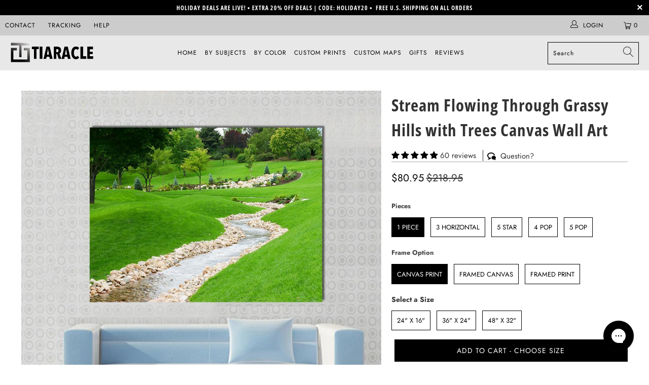

--- FILE ---
content_type: text/html; charset=utf-8
request_url: https://tiaracle.com/recommendations/products?section_id=product-recommendations&limit=10&product_id=69976391708
body_size: 1973
content:
<div id="shopify-section-product-recommendations" class="shopify-section shopify-section--recommended-products"><script
  type="application/json"
  data-section-type="product-recommendations"
  data-section-id="product-recommendations"
>
</script>








  
  

  

  
  

  
    <div class="product-recommendations product-recommendations--" data-recommendations-url="/recommendations/products" data-product-id="69976391708" data-limit="4" data-enabled="true">
      
    <div class="recommended-products__title one-whole column" data-recommended-product-count="10">
      <h2 class="title center">You may also like</h2>
      <div class="feature_divider"></div>
    </div>

    
      
      <div class="recommended-products--grid">
        <div class="container">
          <div class="one-whole column">
            
  <script type="application/ld+json">
    {
      "@context": "https://schema.org",
      "@type": "ItemList",
      "itemListElement": [
        
          {
            "@type": "ListItem",
            "position": "1",
            "url": "https://tiaracle.com/products/stream-of-water-flowing-through-grassy-hills-with-trees-multi-panel-canvas-wall-art-1?pr_prod_strat=e5_desc&pr_rec_id=e2028e6e8&pr_rec_pid=6097657561277&pr_ref_pid=69976391708&pr_seq=uniform",
            "name": "Stream Of Water Flowing Through Grassy Hills With Trees Canvas Wall Art"
          },
          {
            "@type": "ListItem",
            "position": "2",
            "url": "https://tiaracle.com/products/stream-in-the-tropical-forest-multi-panel-canvas-wall-art?pr_prod_strat=e5_desc&pr_rec_id=e2028e6e8&pr_rec_pid=69964890140&pr_ref_pid=69976391708&pr_seq=uniform",
            "name": "Stream in the Tropical Forest Canvas Wall Art"
          },
          {
            "@type": "ListItem",
            "position": "3",
            "url": "https://tiaracle.com/products/mountain-stream-in-a-tropical-rain-forest-multi-panel-canvas-wall-art?pr_prod_strat=e5_desc&pr_rec_id=e2028e6e8&pr_rec_pid=69817466908&pr_ref_pid=69976391708&pr_seq=uniform",
            "name": "Mountain Stream in Tropical Forest Canvas Wall Art"
          },
          {
            "@type": "ListItem",
            "position": "4",
            "url": "https://tiaracle.com/products/deep-forest-stream-multi-panel-canvas-wall-art-1?pr_prod_strat=e5_desc&pr_rec_id=e2028e6e8&pr_rec_pid=6180345610429&pr_ref_pid=69976391708&pr_seq=uniform",
            "name": "Deep Forest Stream Canvas Wall Art"
          }
      ]
    }
  </script>




<div itemtype="http://schema.org/ItemList" class="product-list  is-flex is-flex-wrap equal-columns--outside-trim" >
  
    
      
        

<style data-shopify>
  .shopify-model-viewer-ui model-viewer {
    --progress-bar-height: 2px;
    --progress-bar-color: $product-media-fill-color;
  }
</style>

<div class="
    

  one-third


    column
    
      medium-down--one-half small-down--one-half
    
    thumbnail
    
    thumbnail-hover-enabled--false
    product-6097657561277"
    >
  <div class="product-wrap has-secondary-media-swap">
    <div class="relative product_image">
      <a href="/products/stream-of-water-flowing-through-grassy-hills-with-trees-multi-panel-canvas-wall-art-1?pr_prod_strat=e5_desc&pr_rec_id=e2028e6e8&pr_rec_pid=6097657561277&pr_ref_pid=69976391708&pr_seq=uniform">
        <div class="image__container">
          
            
              










<div class="image-element__wrap" style=" max-width: 600px;">
  <img  alt="Stream Of Water Flowing Through Grassy Hills With Trees Canvas Wall Art-4 Horizontal-Gallery Wrap-34&quot; x 24&quot;-Tiaracle"
        
          src="//tiaracle.com/cdn/shop/products/stream-of-water-flowing-through-grassy-hills-with-trees-multi-panel-canvas-wall-art-4-horizontal-small-gallery-wrap-tiaracle-22855736623293_50x.jpg?v=1630394513"
        
        data-src="//tiaracle.com/cdn/shop/products/stream-of-water-flowing-through-grassy-hills-with-trees-multi-panel-canvas-wall-art-4-horizontal-small-gallery-wrap-tiaracle-22855736623293_1600x.jpg?v=1630394513"
        data-sizes="auto"
        data-aspectratio="600/600"
        data-srcset="//tiaracle.com/cdn/shop/products/stream-of-water-flowing-through-grassy-hills-with-trees-multi-panel-canvas-wall-art-4-horizontal-small-gallery-wrap-tiaracle-22855736623293_5000x.jpg?v=1630394513 5000w,
    //tiaracle.com/cdn/shop/products/stream-of-water-flowing-through-grassy-hills-with-trees-multi-panel-canvas-wall-art-4-horizontal-small-gallery-wrap-tiaracle-22855736623293_4500x.jpg?v=1630394513 4500w,
    //tiaracle.com/cdn/shop/products/stream-of-water-flowing-through-grassy-hills-with-trees-multi-panel-canvas-wall-art-4-horizontal-small-gallery-wrap-tiaracle-22855736623293_4000x.jpg?v=1630394513 4000w,
    //tiaracle.com/cdn/shop/products/stream-of-water-flowing-through-grassy-hills-with-trees-multi-panel-canvas-wall-art-4-horizontal-small-gallery-wrap-tiaracle-22855736623293_3500x.jpg?v=1630394513 3500w,
    //tiaracle.com/cdn/shop/products/stream-of-water-flowing-through-grassy-hills-with-trees-multi-panel-canvas-wall-art-4-horizontal-small-gallery-wrap-tiaracle-22855736623293_3000x.jpg?v=1630394513 3000w,
    //tiaracle.com/cdn/shop/products/stream-of-water-flowing-through-grassy-hills-with-trees-multi-panel-canvas-wall-art-4-horizontal-small-gallery-wrap-tiaracle-22855736623293_2500x.jpg?v=1630394513 2500w,
    //tiaracle.com/cdn/shop/products/stream-of-water-flowing-through-grassy-hills-with-trees-multi-panel-canvas-wall-art-4-horizontal-small-gallery-wrap-tiaracle-22855736623293_2000x.jpg?v=1630394513 2000w,
    //tiaracle.com/cdn/shop/products/stream-of-water-flowing-through-grassy-hills-with-trees-multi-panel-canvas-wall-art-4-horizontal-small-gallery-wrap-tiaracle-22855736623293_1800x.jpg?v=1630394513 1800w,
    //tiaracle.com/cdn/shop/products/stream-of-water-flowing-through-grassy-hills-with-trees-multi-panel-canvas-wall-art-4-horizontal-small-gallery-wrap-tiaracle-22855736623293_1600x.jpg?v=1630394513 1600w,
    //tiaracle.com/cdn/shop/products/stream-of-water-flowing-through-grassy-hills-with-trees-multi-panel-canvas-wall-art-4-horizontal-small-gallery-wrap-tiaracle-22855736623293_1400x.jpg?v=1630394513 1400w,
    //tiaracle.com/cdn/shop/products/stream-of-water-flowing-through-grassy-hills-with-trees-multi-panel-canvas-wall-art-4-horizontal-small-gallery-wrap-tiaracle-22855736623293_1200x.jpg?v=1630394513 1200w,
    //tiaracle.com/cdn/shop/products/stream-of-water-flowing-through-grassy-hills-with-trees-multi-panel-canvas-wall-art-4-horizontal-small-gallery-wrap-tiaracle-22855736623293_1000x.jpg?v=1630394513 1000w,
    //tiaracle.com/cdn/shop/products/stream-of-water-flowing-through-grassy-hills-with-trees-multi-panel-canvas-wall-art-4-horizontal-small-gallery-wrap-tiaracle-22855736623293_800x.jpg?v=1630394513 800w,
    //tiaracle.com/cdn/shop/products/stream-of-water-flowing-through-grassy-hills-with-trees-multi-panel-canvas-wall-art-4-horizontal-small-gallery-wrap-tiaracle-22855736623293_600x.jpg?v=1630394513 600w,
    //tiaracle.com/cdn/shop/products/stream-of-water-flowing-through-grassy-hills-with-trees-multi-panel-canvas-wall-art-4-horizontal-small-gallery-wrap-tiaracle-22855736623293_400x.jpg?v=1630394513 400w,
    //tiaracle.com/cdn/shop/products/stream-of-water-flowing-through-grassy-hills-with-trees-multi-panel-canvas-wall-art-4-horizontal-small-gallery-wrap-tiaracle-22855736623293_200x.jpg?v=1630394513 200w"
        height="600"
        width="600"
        style=";"
        class="lazyload transition--blur-up "
        srcset="data:image/svg+xml;utf8,<svg%20xmlns='http://www.w3.org/2000/svg'%20width='600'%20height='600'></svg>"
  />
</div>



<noscript>
  <img src="//tiaracle.com/cdn/shop/products/stream-of-water-flowing-through-grassy-hills-with-trees-multi-panel-canvas-wall-art-4-horizontal-small-gallery-wrap-tiaracle-22855736623293_2000x.jpg?v=1630394513" alt="Stream Of Water Flowing Through Grassy Hills With Trees Canvas Wall Art-4 Horizontal-Gallery Wrap-34&quot; x 24&quot;-Tiaracle" class=" noscript">
</noscript>

            
          
        </div>

        
          
            










<div class="image-element__wrap" style=" max-width: 1000px;">
  <img  alt="Stream Of Water Flowing Through Grassy Hills With Trees Canvas Wall Art-4 Horizontal-Gallery Wrap-34&quot; x 24&quot;-Tiaracle"
        
          src="//tiaracle.com/cdn/shop/products/stream-of-water-flowing-through-grassy-hills-with-trees-multi-panel-canvas-wall-art-1-piece-small-gallery-wrap-tiaracle-22855736295613_50x.jpg?v=1630394513"
        
        data-src="//tiaracle.com/cdn/shop/products/stream-of-water-flowing-through-grassy-hills-with-trees-multi-panel-canvas-wall-art-1-piece-small-gallery-wrap-tiaracle-22855736295613_1600x.jpg?v=1630394513"
        data-sizes="auto"
        data-aspectratio="1000/1000"
        data-srcset="//tiaracle.com/cdn/shop/products/stream-of-water-flowing-through-grassy-hills-with-trees-multi-panel-canvas-wall-art-1-piece-small-gallery-wrap-tiaracle-22855736295613_5000x.jpg?v=1630394513 5000w,
    //tiaracle.com/cdn/shop/products/stream-of-water-flowing-through-grassy-hills-with-trees-multi-panel-canvas-wall-art-1-piece-small-gallery-wrap-tiaracle-22855736295613_4500x.jpg?v=1630394513 4500w,
    //tiaracle.com/cdn/shop/products/stream-of-water-flowing-through-grassy-hills-with-trees-multi-panel-canvas-wall-art-1-piece-small-gallery-wrap-tiaracle-22855736295613_4000x.jpg?v=1630394513 4000w,
    //tiaracle.com/cdn/shop/products/stream-of-water-flowing-through-grassy-hills-with-trees-multi-panel-canvas-wall-art-1-piece-small-gallery-wrap-tiaracle-22855736295613_3500x.jpg?v=1630394513 3500w,
    //tiaracle.com/cdn/shop/products/stream-of-water-flowing-through-grassy-hills-with-trees-multi-panel-canvas-wall-art-1-piece-small-gallery-wrap-tiaracle-22855736295613_3000x.jpg?v=1630394513 3000w,
    //tiaracle.com/cdn/shop/products/stream-of-water-flowing-through-grassy-hills-with-trees-multi-panel-canvas-wall-art-1-piece-small-gallery-wrap-tiaracle-22855736295613_2500x.jpg?v=1630394513 2500w,
    //tiaracle.com/cdn/shop/products/stream-of-water-flowing-through-grassy-hills-with-trees-multi-panel-canvas-wall-art-1-piece-small-gallery-wrap-tiaracle-22855736295613_2000x.jpg?v=1630394513 2000w,
    //tiaracle.com/cdn/shop/products/stream-of-water-flowing-through-grassy-hills-with-trees-multi-panel-canvas-wall-art-1-piece-small-gallery-wrap-tiaracle-22855736295613_1800x.jpg?v=1630394513 1800w,
    //tiaracle.com/cdn/shop/products/stream-of-water-flowing-through-grassy-hills-with-trees-multi-panel-canvas-wall-art-1-piece-small-gallery-wrap-tiaracle-22855736295613_1600x.jpg?v=1630394513 1600w,
    //tiaracle.com/cdn/shop/products/stream-of-water-flowing-through-grassy-hills-with-trees-multi-panel-canvas-wall-art-1-piece-small-gallery-wrap-tiaracle-22855736295613_1400x.jpg?v=1630394513 1400w,
    //tiaracle.com/cdn/shop/products/stream-of-water-flowing-through-grassy-hills-with-trees-multi-panel-canvas-wall-art-1-piece-small-gallery-wrap-tiaracle-22855736295613_1200x.jpg?v=1630394513 1200w,
    //tiaracle.com/cdn/shop/products/stream-of-water-flowing-through-grassy-hills-with-trees-multi-panel-canvas-wall-art-1-piece-small-gallery-wrap-tiaracle-22855736295613_1000x.jpg?v=1630394513 1000w,
    //tiaracle.com/cdn/shop/products/stream-of-water-flowing-through-grassy-hills-with-trees-multi-panel-canvas-wall-art-1-piece-small-gallery-wrap-tiaracle-22855736295613_800x.jpg?v=1630394513 800w,
    //tiaracle.com/cdn/shop/products/stream-of-water-flowing-through-grassy-hills-with-trees-multi-panel-canvas-wall-art-1-piece-small-gallery-wrap-tiaracle-22855736295613_600x.jpg?v=1630394513 600w,
    //tiaracle.com/cdn/shop/products/stream-of-water-flowing-through-grassy-hills-with-trees-multi-panel-canvas-wall-art-1-piece-small-gallery-wrap-tiaracle-22855736295613_400x.jpg?v=1630394513 400w,
    //tiaracle.com/cdn/shop/products/stream-of-water-flowing-through-grassy-hills-with-trees-multi-panel-canvas-wall-art-1-piece-small-gallery-wrap-tiaracle-22855736295613_200x.jpg?v=1630394513 200w"
        height="1000"
        width="1000"
        style=";"
        class="lazyload transition--blur-up secondary lazypreload secondary-media-hidden"
        srcset="data:image/svg+xml;utf8,<svg%20xmlns='http://www.w3.org/2000/svg'%20width='1000'%20height='1000'></svg>"
  />
</div>



<noscript>
  <img src="//tiaracle.com/cdn/shop/products/stream-of-water-flowing-through-grassy-hills-with-trees-multi-panel-canvas-wall-art-1-piece-small-gallery-wrap-tiaracle-22855736295613_2000x.jpg?v=1630394513" alt="Stream Of Water Flowing Through Grassy Hills With Trees Canvas Wall Art-4 Horizontal-Gallery Wrap-34&quot; x 24&quot;-Tiaracle" class="secondary lazypreload secondary-media-hidden noscript">
</noscript>

          
        
        </a>
    </div>

    



  </div>

  <a class="product-info__caption " href="/products/stream-of-water-flowing-through-grassy-hills-with-trees-multi-panel-canvas-wall-art-1?pr_prod_strat=e5_desc&pr_rec_id=e2028e6e8&pr_rec_pid=6097657561277&pr_ref_pid=69976391708&pr_seq=uniform">
    

<div class="product-details">
    <span class="title custom" itemprop="name">Stream Of Water Flowing Through Grassy Hills With Trees </span>


  
  
  
    
      <span class="price sale">
        
          <span class="current_price">
            
              <small class="from"><em>from</em></small>
            
            
              <span class="money">


  <span class=money>$80.95</span>
</span>
            
          </span>
          <span class="was_price">
            
              <span class="money">


  <span class=money>$218.95</span>
</span>
            
          </span>
        
        <div class="sold_out">
          
        </div>
      </span>
    
  
  
</div>
  </a>

  
    

  

  
</div>

      
    
  
    
      
        

<style data-shopify>
  .shopify-model-viewer-ui model-viewer {
    --progress-bar-height: 2px;
    --progress-bar-color: $product-media-fill-color;
  }
</style>

<div class="
    

  one-third


    column
    
      medium-down--one-half small-down--one-half
    
    thumbnail
    
    thumbnail-hover-enabled--false
    product-69964890140"
    >
  <div class="product-wrap has-secondary-media-swap">
    <div class="relative product_image">
      <a href="/products/stream-in-the-tropical-forest-multi-panel-canvas-wall-art?pr_prod_strat=e5_desc&pr_rec_id=e2028e6e8&pr_rec_pid=69964890140&pr_ref_pid=69976391708&pr_seq=uniform">
        <div class="image__container">
          
            
              










<div class="image-element__wrap" style=" max-width: 1000px;">
  <img  alt="Stream In The Tropical Forest Canvas Wall Art-1 Piece-Gallery Wrap-48&quot; x 32&quot;-Tiaracle"
        
          src="//tiaracle.com/cdn/shop/products/stream-in-the-tropical-forest-multi-panel-canvas-wall-art-1-piece-medium-gallery-wrap-tiaracle_50x.jpg?v=1634198170"
        
        data-src="//tiaracle.com/cdn/shop/products/stream-in-the-tropical-forest-multi-panel-canvas-wall-art-1-piece-medium-gallery-wrap-tiaracle_1600x.jpg?v=1634198170"
        data-sizes="auto"
        data-aspectratio="1000/1000"
        data-srcset="//tiaracle.com/cdn/shop/products/stream-in-the-tropical-forest-multi-panel-canvas-wall-art-1-piece-medium-gallery-wrap-tiaracle_5000x.jpg?v=1634198170 5000w,
    //tiaracle.com/cdn/shop/products/stream-in-the-tropical-forest-multi-panel-canvas-wall-art-1-piece-medium-gallery-wrap-tiaracle_4500x.jpg?v=1634198170 4500w,
    //tiaracle.com/cdn/shop/products/stream-in-the-tropical-forest-multi-panel-canvas-wall-art-1-piece-medium-gallery-wrap-tiaracle_4000x.jpg?v=1634198170 4000w,
    //tiaracle.com/cdn/shop/products/stream-in-the-tropical-forest-multi-panel-canvas-wall-art-1-piece-medium-gallery-wrap-tiaracle_3500x.jpg?v=1634198170 3500w,
    //tiaracle.com/cdn/shop/products/stream-in-the-tropical-forest-multi-panel-canvas-wall-art-1-piece-medium-gallery-wrap-tiaracle_3000x.jpg?v=1634198170 3000w,
    //tiaracle.com/cdn/shop/products/stream-in-the-tropical-forest-multi-panel-canvas-wall-art-1-piece-medium-gallery-wrap-tiaracle_2500x.jpg?v=1634198170 2500w,
    //tiaracle.com/cdn/shop/products/stream-in-the-tropical-forest-multi-panel-canvas-wall-art-1-piece-medium-gallery-wrap-tiaracle_2000x.jpg?v=1634198170 2000w,
    //tiaracle.com/cdn/shop/products/stream-in-the-tropical-forest-multi-panel-canvas-wall-art-1-piece-medium-gallery-wrap-tiaracle_1800x.jpg?v=1634198170 1800w,
    //tiaracle.com/cdn/shop/products/stream-in-the-tropical-forest-multi-panel-canvas-wall-art-1-piece-medium-gallery-wrap-tiaracle_1600x.jpg?v=1634198170 1600w,
    //tiaracle.com/cdn/shop/products/stream-in-the-tropical-forest-multi-panel-canvas-wall-art-1-piece-medium-gallery-wrap-tiaracle_1400x.jpg?v=1634198170 1400w,
    //tiaracle.com/cdn/shop/products/stream-in-the-tropical-forest-multi-panel-canvas-wall-art-1-piece-medium-gallery-wrap-tiaracle_1200x.jpg?v=1634198170 1200w,
    //tiaracle.com/cdn/shop/products/stream-in-the-tropical-forest-multi-panel-canvas-wall-art-1-piece-medium-gallery-wrap-tiaracle_1000x.jpg?v=1634198170 1000w,
    //tiaracle.com/cdn/shop/products/stream-in-the-tropical-forest-multi-panel-canvas-wall-art-1-piece-medium-gallery-wrap-tiaracle_800x.jpg?v=1634198170 800w,
    //tiaracle.com/cdn/shop/products/stream-in-the-tropical-forest-multi-panel-canvas-wall-art-1-piece-medium-gallery-wrap-tiaracle_600x.jpg?v=1634198170 600w,
    //tiaracle.com/cdn/shop/products/stream-in-the-tropical-forest-multi-panel-canvas-wall-art-1-piece-medium-gallery-wrap-tiaracle_400x.jpg?v=1634198170 400w,
    //tiaracle.com/cdn/shop/products/stream-in-the-tropical-forest-multi-panel-canvas-wall-art-1-piece-medium-gallery-wrap-tiaracle_200x.jpg?v=1634198170 200w"
        height="1000"
        width="1000"
        style=";"
        class="lazyload transition--blur-up "
        srcset="data:image/svg+xml;utf8,<svg%20xmlns='http://www.w3.org/2000/svg'%20width='1000'%20height='1000'></svg>"
  />
</div>



<noscript>
  <img src="//tiaracle.com/cdn/shop/products/stream-in-the-tropical-forest-multi-panel-canvas-wall-art-1-piece-medium-gallery-wrap-tiaracle_2000x.jpg?v=1634198170" alt="Stream In The Tropical Forest Canvas Wall Art-1 Piece-Gallery Wrap-48&quot; x 32&quot;-Tiaracle" class=" noscript">
</noscript>

            
          
        </div>

        
          
            










<div class="image-element__wrap" style=" max-width: 1000px;">
  <img  alt="Stream In The Tropical Forest Canvas Wall Art-1 Piece-Gallery Wrap-48&quot; x 32&quot;-Tiaracle"
        
          src="//tiaracle.com/cdn/shop/products/stream-in-the-tropical-forest-multi-panel-canvas-wall-art-5-pop-medium-gallery-wrap-tiaracle-2_50x.jpg?v=1634198171"
        
        data-src="//tiaracle.com/cdn/shop/products/stream-in-the-tropical-forest-multi-panel-canvas-wall-art-5-pop-medium-gallery-wrap-tiaracle-2_1600x.jpg?v=1634198171"
        data-sizes="auto"
        data-aspectratio="1000/1000"
        data-srcset="//tiaracle.com/cdn/shop/products/stream-in-the-tropical-forest-multi-panel-canvas-wall-art-5-pop-medium-gallery-wrap-tiaracle-2_5000x.jpg?v=1634198171 5000w,
    //tiaracle.com/cdn/shop/products/stream-in-the-tropical-forest-multi-panel-canvas-wall-art-5-pop-medium-gallery-wrap-tiaracle-2_4500x.jpg?v=1634198171 4500w,
    //tiaracle.com/cdn/shop/products/stream-in-the-tropical-forest-multi-panel-canvas-wall-art-5-pop-medium-gallery-wrap-tiaracle-2_4000x.jpg?v=1634198171 4000w,
    //tiaracle.com/cdn/shop/products/stream-in-the-tropical-forest-multi-panel-canvas-wall-art-5-pop-medium-gallery-wrap-tiaracle-2_3500x.jpg?v=1634198171 3500w,
    //tiaracle.com/cdn/shop/products/stream-in-the-tropical-forest-multi-panel-canvas-wall-art-5-pop-medium-gallery-wrap-tiaracle-2_3000x.jpg?v=1634198171 3000w,
    //tiaracle.com/cdn/shop/products/stream-in-the-tropical-forest-multi-panel-canvas-wall-art-5-pop-medium-gallery-wrap-tiaracle-2_2500x.jpg?v=1634198171 2500w,
    //tiaracle.com/cdn/shop/products/stream-in-the-tropical-forest-multi-panel-canvas-wall-art-5-pop-medium-gallery-wrap-tiaracle-2_2000x.jpg?v=1634198171 2000w,
    //tiaracle.com/cdn/shop/products/stream-in-the-tropical-forest-multi-panel-canvas-wall-art-5-pop-medium-gallery-wrap-tiaracle-2_1800x.jpg?v=1634198171 1800w,
    //tiaracle.com/cdn/shop/products/stream-in-the-tropical-forest-multi-panel-canvas-wall-art-5-pop-medium-gallery-wrap-tiaracle-2_1600x.jpg?v=1634198171 1600w,
    //tiaracle.com/cdn/shop/products/stream-in-the-tropical-forest-multi-panel-canvas-wall-art-5-pop-medium-gallery-wrap-tiaracle-2_1400x.jpg?v=1634198171 1400w,
    //tiaracle.com/cdn/shop/products/stream-in-the-tropical-forest-multi-panel-canvas-wall-art-5-pop-medium-gallery-wrap-tiaracle-2_1200x.jpg?v=1634198171 1200w,
    //tiaracle.com/cdn/shop/products/stream-in-the-tropical-forest-multi-panel-canvas-wall-art-5-pop-medium-gallery-wrap-tiaracle-2_1000x.jpg?v=1634198171 1000w,
    //tiaracle.com/cdn/shop/products/stream-in-the-tropical-forest-multi-panel-canvas-wall-art-5-pop-medium-gallery-wrap-tiaracle-2_800x.jpg?v=1634198171 800w,
    //tiaracle.com/cdn/shop/products/stream-in-the-tropical-forest-multi-panel-canvas-wall-art-5-pop-medium-gallery-wrap-tiaracle-2_600x.jpg?v=1634198171 600w,
    //tiaracle.com/cdn/shop/products/stream-in-the-tropical-forest-multi-panel-canvas-wall-art-5-pop-medium-gallery-wrap-tiaracle-2_400x.jpg?v=1634198171 400w,
    //tiaracle.com/cdn/shop/products/stream-in-the-tropical-forest-multi-panel-canvas-wall-art-5-pop-medium-gallery-wrap-tiaracle-2_200x.jpg?v=1634198171 200w"
        height="1000"
        width="1000"
        style=";"
        class="lazyload transition--blur-up secondary lazypreload secondary-media-hidden"
        srcset="data:image/svg+xml;utf8,<svg%20xmlns='http://www.w3.org/2000/svg'%20width='1000'%20height='1000'></svg>"
  />
</div>



<noscript>
  <img src="//tiaracle.com/cdn/shop/products/stream-in-the-tropical-forest-multi-panel-canvas-wall-art-5-pop-medium-gallery-wrap-tiaracle-2_2000x.jpg?v=1634198171" alt="Stream In The Tropical Forest Canvas Wall Art-1 Piece-Gallery Wrap-48&quot; x 32&quot;-Tiaracle" class="secondary lazypreload secondary-media-hidden noscript">
</noscript>

          
        
        </a>
    </div>

    



  </div>

  <a class="product-info__caption " href="/products/stream-in-the-tropical-forest-multi-panel-canvas-wall-art?pr_prod_strat=e5_desc&pr_rec_id=e2028e6e8&pr_rec_pid=69964890140&pr_ref_pid=69976391708&pr_seq=uniform">
    

<div class="product-details">
    <span class="title custom" itemprop="name">Stream in the Tropical Forest </span>


  
  
  
    
      <span class="price sale">
        
          <span class="current_price">
            
              <small class="from"><em>from</em></small>
            
            
              <span class="money">


  <span class=money>$80.95</span>
</span>
            
          </span>
          <span class="was_price">
            
              <span class="money">


  <span class=money>$218.95</span>
</span>
            
          </span>
        
        <div class="sold_out">
          
        </div>
      </span>
    
  
  
</div>
  </a>

  
    

  

  
</div>

      
    
  
    
      
        

<style data-shopify>
  .shopify-model-viewer-ui model-viewer {
    --progress-bar-height: 2px;
    --progress-bar-color: $product-media-fill-color;
  }
</style>

<div class="
    

  one-third


    column
    
      medium-down--one-half small-down--one-half
    
    thumbnail
    
    thumbnail-hover-enabled--false
    product-69817466908"
    >
  <div class="product-wrap has-secondary-media-swap">
    <div class="relative product_image">
      <a href="/products/mountain-stream-in-a-tropical-rain-forest-multi-panel-canvas-wall-art?pr_prod_strat=e5_desc&pr_rec_id=e2028e6e8&pr_rec_pid=69817466908&pr_ref_pid=69976391708&pr_seq=uniform">
        <div class="image__container">
          
            
              










<div class="image-element__wrap" style=" max-width: 1000px;">
  <img  alt="Mountain Stream In Tropical Forest Canvas Wall Art-3 Horizontal-Gallery Wrap-37&quot; x 24&quot;-Tiaracle"
        
          src="//tiaracle.com/cdn/shop/products/mountain-stream-in-a-tropical-rain-forest-multi-panel-canvas-wall-art-3-horizontal-medium-gallery-wrap-tiaracle-4_50x.jpg?v=1634198086"
        
        data-src="//tiaracle.com/cdn/shop/products/mountain-stream-in-a-tropical-rain-forest-multi-panel-canvas-wall-art-3-horizontal-medium-gallery-wrap-tiaracle-4_1600x.jpg?v=1634198086"
        data-sizes="auto"
        data-aspectratio="1000/1000"
        data-srcset="//tiaracle.com/cdn/shop/products/mountain-stream-in-a-tropical-rain-forest-multi-panel-canvas-wall-art-3-horizontal-medium-gallery-wrap-tiaracle-4_5000x.jpg?v=1634198086 5000w,
    //tiaracle.com/cdn/shop/products/mountain-stream-in-a-tropical-rain-forest-multi-panel-canvas-wall-art-3-horizontal-medium-gallery-wrap-tiaracle-4_4500x.jpg?v=1634198086 4500w,
    //tiaracle.com/cdn/shop/products/mountain-stream-in-a-tropical-rain-forest-multi-panel-canvas-wall-art-3-horizontal-medium-gallery-wrap-tiaracle-4_4000x.jpg?v=1634198086 4000w,
    //tiaracle.com/cdn/shop/products/mountain-stream-in-a-tropical-rain-forest-multi-panel-canvas-wall-art-3-horizontal-medium-gallery-wrap-tiaracle-4_3500x.jpg?v=1634198086 3500w,
    //tiaracle.com/cdn/shop/products/mountain-stream-in-a-tropical-rain-forest-multi-panel-canvas-wall-art-3-horizontal-medium-gallery-wrap-tiaracle-4_3000x.jpg?v=1634198086 3000w,
    //tiaracle.com/cdn/shop/products/mountain-stream-in-a-tropical-rain-forest-multi-panel-canvas-wall-art-3-horizontal-medium-gallery-wrap-tiaracle-4_2500x.jpg?v=1634198086 2500w,
    //tiaracle.com/cdn/shop/products/mountain-stream-in-a-tropical-rain-forest-multi-panel-canvas-wall-art-3-horizontal-medium-gallery-wrap-tiaracle-4_2000x.jpg?v=1634198086 2000w,
    //tiaracle.com/cdn/shop/products/mountain-stream-in-a-tropical-rain-forest-multi-panel-canvas-wall-art-3-horizontal-medium-gallery-wrap-tiaracle-4_1800x.jpg?v=1634198086 1800w,
    //tiaracle.com/cdn/shop/products/mountain-stream-in-a-tropical-rain-forest-multi-panel-canvas-wall-art-3-horizontal-medium-gallery-wrap-tiaracle-4_1600x.jpg?v=1634198086 1600w,
    //tiaracle.com/cdn/shop/products/mountain-stream-in-a-tropical-rain-forest-multi-panel-canvas-wall-art-3-horizontal-medium-gallery-wrap-tiaracle-4_1400x.jpg?v=1634198086 1400w,
    //tiaracle.com/cdn/shop/products/mountain-stream-in-a-tropical-rain-forest-multi-panel-canvas-wall-art-3-horizontal-medium-gallery-wrap-tiaracle-4_1200x.jpg?v=1634198086 1200w,
    //tiaracle.com/cdn/shop/products/mountain-stream-in-a-tropical-rain-forest-multi-panel-canvas-wall-art-3-horizontal-medium-gallery-wrap-tiaracle-4_1000x.jpg?v=1634198086 1000w,
    //tiaracle.com/cdn/shop/products/mountain-stream-in-a-tropical-rain-forest-multi-panel-canvas-wall-art-3-horizontal-medium-gallery-wrap-tiaracle-4_800x.jpg?v=1634198086 800w,
    //tiaracle.com/cdn/shop/products/mountain-stream-in-a-tropical-rain-forest-multi-panel-canvas-wall-art-3-horizontal-medium-gallery-wrap-tiaracle-4_600x.jpg?v=1634198086 600w,
    //tiaracle.com/cdn/shop/products/mountain-stream-in-a-tropical-rain-forest-multi-panel-canvas-wall-art-3-horizontal-medium-gallery-wrap-tiaracle-4_400x.jpg?v=1634198086 400w,
    //tiaracle.com/cdn/shop/products/mountain-stream-in-a-tropical-rain-forest-multi-panel-canvas-wall-art-3-horizontal-medium-gallery-wrap-tiaracle-4_200x.jpg?v=1634198086 200w"
        height="1000"
        width="1000"
        style=";"
        class="lazyload transition--blur-up "
        srcset="data:image/svg+xml;utf8,<svg%20xmlns='http://www.w3.org/2000/svg'%20width='1000'%20height='1000'></svg>"
  />
</div>



<noscript>
  <img src="//tiaracle.com/cdn/shop/products/mountain-stream-in-a-tropical-rain-forest-multi-panel-canvas-wall-art-3-horizontal-medium-gallery-wrap-tiaracle-4_2000x.jpg?v=1634198086" alt="Mountain Stream In Tropical Forest Canvas Wall Art-3 Horizontal-Gallery Wrap-37&quot; x 24&quot;-Tiaracle" class=" noscript">
</noscript>

            
          
        </div>

        
          
            










<div class="image-element__wrap" style=" max-width: 1000px;">
  <img  alt="Mountain Stream In Tropical Forest Canvas Wall Art-3 Horizontal-Gallery Wrap-37&quot; x 24&quot;-Tiaracle"
        
          src="//tiaracle.com/cdn/shop/products/mountain-stream-in-a-tropical-rain-forest-multi-panel-canvas-wall-art-5-star-medium-gallery-wrap-tiaracle_50x.jpg?v=1634198087"
        
        data-src="//tiaracle.com/cdn/shop/products/mountain-stream-in-a-tropical-rain-forest-multi-panel-canvas-wall-art-5-star-medium-gallery-wrap-tiaracle_1600x.jpg?v=1634198087"
        data-sizes="auto"
        data-aspectratio="1000/1000"
        data-srcset="//tiaracle.com/cdn/shop/products/mountain-stream-in-a-tropical-rain-forest-multi-panel-canvas-wall-art-5-star-medium-gallery-wrap-tiaracle_5000x.jpg?v=1634198087 5000w,
    //tiaracle.com/cdn/shop/products/mountain-stream-in-a-tropical-rain-forest-multi-panel-canvas-wall-art-5-star-medium-gallery-wrap-tiaracle_4500x.jpg?v=1634198087 4500w,
    //tiaracle.com/cdn/shop/products/mountain-stream-in-a-tropical-rain-forest-multi-panel-canvas-wall-art-5-star-medium-gallery-wrap-tiaracle_4000x.jpg?v=1634198087 4000w,
    //tiaracle.com/cdn/shop/products/mountain-stream-in-a-tropical-rain-forest-multi-panel-canvas-wall-art-5-star-medium-gallery-wrap-tiaracle_3500x.jpg?v=1634198087 3500w,
    //tiaracle.com/cdn/shop/products/mountain-stream-in-a-tropical-rain-forest-multi-panel-canvas-wall-art-5-star-medium-gallery-wrap-tiaracle_3000x.jpg?v=1634198087 3000w,
    //tiaracle.com/cdn/shop/products/mountain-stream-in-a-tropical-rain-forest-multi-panel-canvas-wall-art-5-star-medium-gallery-wrap-tiaracle_2500x.jpg?v=1634198087 2500w,
    //tiaracle.com/cdn/shop/products/mountain-stream-in-a-tropical-rain-forest-multi-panel-canvas-wall-art-5-star-medium-gallery-wrap-tiaracle_2000x.jpg?v=1634198087 2000w,
    //tiaracle.com/cdn/shop/products/mountain-stream-in-a-tropical-rain-forest-multi-panel-canvas-wall-art-5-star-medium-gallery-wrap-tiaracle_1800x.jpg?v=1634198087 1800w,
    //tiaracle.com/cdn/shop/products/mountain-stream-in-a-tropical-rain-forest-multi-panel-canvas-wall-art-5-star-medium-gallery-wrap-tiaracle_1600x.jpg?v=1634198087 1600w,
    //tiaracle.com/cdn/shop/products/mountain-stream-in-a-tropical-rain-forest-multi-panel-canvas-wall-art-5-star-medium-gallery-wrap-tiaracle_1400x.jpg?v=1634198087 1400w,
    //tiaracle.com/cdn/shop/products/mountain-stream-in-a-tropical-rain-forest-multi-panel-canvas-wall-art-5-star-medium-gallery-wrap-tiaracle_1200x.jpg?v=1634198087 1200w,
    //tiaracle.com/cdn/shop/products/mountain-stream-in-a-tropical-rain-forest-multi-panel-canvas-wall-art-5-star-medium-gallery-wrap-tiaracle_1000x.jpg?v=1634198087 1000w,
    //tiaracle.com/cdn/shop/products/mountain-stream-in-a-tropical-rain-forest-multi-panel-canvas-wall-art-5-star-medium-gallery-wrap-tiaracle_800x.jpg?v=1634198087 800w,
    //tiaracle.com/cdn/shop/products/mountain-stream-in-a-tropical-rain-forest-multi-panel-canvas-wall-art-5-star-medium-gallery-wrap-tiaracle_600x.jpg?v=1634198087 600w,
    //tiaracle.com/cdn/shop/products/mountain-stream-in-a-tropical-rain-forest-multi-panel-canvas-wall-art-5-star-medium-gallery-wrap-tiaracle_400x.jpg?v=1634198087 400w,
    //tiaracle.com/cdn/shop/products/mountain-stream-in-a-tropical-rain-forest-multi-panel-canvas-wall-art-5-star-medium-gallery-wrap-tiaracle_200x.jpg?v=1634198087 200w"
        height="1000"
        width="1000"
        style=";"
        class="lazyload transition--blur-up secondary lazypreload secondary-media-hidden"
        srcset="data:image/svg+xml;utf8,<svg%20xmlns='http://www.w3.org/2000/svg'%20width='1000'%20height='1000'></svg>"
  />
</div>



<noscript>
  <img src="//tiaracle.com/cdn/shop/products/mountain-stream-in-a-tropical-rain-forest-multi-panel-canvas-wall-art-5-star-medium-gallery-wrap-tiaracle_2000x.jpg?v=1634198087" alt="Mountain Stream In Tropical Forest Canvas Wall Art-3 Horizontal-Gallery Wrap-37&quot; x 24&quot;-Tiaracle" class="secondary lazypreload secondary-media-hidden noscript">
</noscript>

          
        
        </a>
    </div>

    



  </div>

  <a class="product-info__caption " href="/products/mountain-stream-in-a-tropical-rain-forest-multi-panel-canvas-wall-art?pr_prod_strat=e5_desc&pr_rec_id=e2028e6e8&pr_rec_pid=69817466908&pr_ref_pid=69976391708&pr_seq=uniform">
    

<div class="product-details">
    <span class="title custom" itemprop="name">Mountain Stream in Tropical Forest </span>


  
  
  
    
      <span class="price sale">
        
          <span class="current_price">
            
              <small class="from"><em>from</em></small>
            
            
              <span class="money">


  <span class=money>$80.95</span>
</span>
            
          </span>
          <span class="was_price">
            
              <span class="money">


  <span class=money>$218.95</span>
</span>
            
          </span>
        
        <div class="sold_out">
          
        </div>
      </span>
    
  
  
</div>
  </a>

  
    

  

  
</div>

      
    
  
    
      

    
  

  
</div>
<div class="load-more__icon"></div>

          </div>
        </div>
      </div>
    
  
    </div>
  


</div>

--- FILE ---
content_type: text/javascript; charset=utf-8
request_url: https://tiaracle.com/products/stream-of-water-flowing-through-grassy-hills-with-trees-multi-panel-canvas-wall-art.js
body_size: 4080
content:
{"id":69976391708,"title":"Stream Flowing Through Grassy Hills with Trees Canvas Wall Art","handle":"stream-of-water-flowing-through-grassy-hills-with-trees-multi-panel-canvas-wall-art","description":"\u003ch6\u003e#\u003cspan data-mce-fragment=\"1\"\u003e1Piece\u003c\/span\u003e\n\u003c\/h6\u003e\n\u003cp\u003e\u003cimg data-mce-fragment=\"1\" src=\"https:\/\/cdn.shopify.com\/s\/files\/1\/1548\/4921\/files\/Quality_Locally_Made_1.jpg?v=1759231019\" alt=\"\"\u003e\u003c\/p\u003e\n\u003ch6\u003e#3Horizontal #4Pop #5Pop #5Star\u003c\/h6\u003e\n\u003cp\u003e\u003cimg data-mce-fragment=\"1\" src=\"https:\/\/cdn.shopify.com\/s\/files\/1\/1548\/4921\/files\/Final_Quality_204fef17-d95e-4374-b773-5319003f5c30.jpg?v=1639992634\" alt=\"\"\u003e\u003c\/p\u003e\n\u003ch6\u003e#1Piece #3Horizontal #4Pop #5Pop #5Star\u003c\/h6\u003e\n\n\u003c!-- ART_DESC_START --\u003e\n\u003cp\u003eThis canvas art features a serene landscape of a winding stream bordered by lush grass and trees. The peaceful vibe is perfect for bringing a touch of nature into your home.\u003c\/p\u003e\n\u003cul\u003e\n \u003cli\u003eLandscape orientation\u003c\/li\u003e\n \u003cli\u003eIdeal for nature-inspired decor\u003c\/li\u003e\n \u003cli\u003eSerene and peaceful atmosphere\u003c\/li\u003e\n\u003c\/ul\u003e\n\u003c!-- ART_DESC_END --\u003e\n\u003ch6\u003eDetails\u003c\/h6\u003e\n\u003cp\u003eThis artwork is printed on superior quality canvas that comes with utmost durability and strength. Every canvas is meticulously crafted in-house and hand-stretched in our facility.\u003c\/p\u003e\n\u003cp\u003eWe consider our products to be works of art, so we print and frame them accordingly. Every product is custom printed. We have no inventory. Only when we receive your order, we produce your print on our premium printers, using top-quality archival inks that will never fade.\u003c\/p\u003e\n\u003cp\u003eMuseum-quality paper and inks assure sharp details, true colors, and exceptional durability. We will ship this to you ready to hang, and there will be no extra hardware required.\u003c\/p\u003e\n\u003ch6\u003eShipping and Returns\u003c\/h6\u003e\n\u003cp\u003e\u003cstrong\u003eFree Shipping on all USA orders\u003c\/strong\u003e\u003c\/p\u003e\n\u003ch6\u003e#1Piece\u003c\/h6\u003e\n\u003cp\u003eWe proudly manufacture and ship all our single panel artwork from our facility here in the USA.\u003c\/p\u003e\n\u003ch6\u003e#1Piece #3Horizontal #4Pop #5Pop #5Star\u003c\/h6\u003e\n\u003cp\u003eAll of our products are made to order so you receive a perfect print. Normally, art prints ship from our production facility within \u003cstrong\u003e5 - 7 business days\u003c\/strong\u003e of your order. Once your product is ready and shipped, we will send you the tracking number right away and keep you posted on the package shipment progress.\u003c\/p\u003e\n\u003ch6\u003e#1Piece\u003c\/h6\u003e\n\u003cp\u003eOnce the package is shipped, you will receive your order within the next \u003cstrong\u003e3-5 business days\u003c\/strong\u003e.\u003c\/p\u003e\n\u003ch6\u003e#3Horizontal #4Pop #5Pop #5Star\u003c\/h6\u003e\n\n\u003ch6\u003e#1Piece #3Horizontal #4Pop #5Pop #5Star\u003c\/h6\u003e\n\u003cp\u003eFor complete details on shipping please see our \u003ca href=\"https:\/\/tiaracle.com\/pages\/shipping-policy\" title=\"Shipping Policy\"\u003e\u003cstrong\u003eshipping policy\u003c\/strong\u003e\u003c\/a\u003e page. \u003c\/p\u003e\n\u003ch6\u003eSize Chart\u003c\/h6\u003e\n\u003ch6\u003e\u003cspan class=\"Polaris-Badge_2qgie\"\u003e#3Horizontal\u003c\/span\u003e\u003c\/h6\u003e\n\u003ctable\u003e\n\u003ctbody\u003e\n\u003ctr\u003e\n\u003cth style=\"text-align: center;\" class=\"size-category\" colspan=\"2\" data-mce-style=\"text-align: center;\"\u003e\u003cb\u003e3 Horizontal - Canvas Print\u003c\/b\u003e\u003c\/th\u003e\n\u003c\/tr\u003e\n\u003ctr\u003e\n\u003cth style=\"text-align: center;\" data-mce-style=\"text-align: center;\"\u003eOverall Size - width X height\u003c\/th\u003e\n\u003cth style=\"text-align: center;\" data-mce-style=\"text-align: center;\"\u003ePanel Sizes - Pieces Details\u003c\/th\u003e\n\u003c\/tr\u003e\n\u003ctr\u003e\n\u003ctd style=\"text-align: center;\" data-mce-style=\"text-align: center;\"\u003eSmall: 25\" X 16\"\u003c\/td\u003e\n\u003ctd style=\"text-align: center;\" data-mce-style=\"text-align: center;\"\u003e3 Panels: 8\" x 16\"\u003c\/td\u003e\n\u003c\/tr\u003e\n\u003ctr\u003e\n\u003ctd style=\"text-align: center;\" data-mce-style=\"text-align: center;\"\u003eMedium: 37\" X 24\"\u003c\/td\u003e\n\u003ctd style=\"text-align: center;\" data-mce-style=\"text-align: center;\"\u003e3 Panels: 12\" x 24\"\u003c\/td\u003e\n\u003c\/tr\u003e\n\u003ctr\u003e\n\u003ctd style=\"text-align: center;\" data-mce-style=\"text-align: center;\"\u003eLarge: 49\" X 32\"\u003c\/td\u003e\n\u003ctd style=\"text-align: center;\" data-mce-style=\"text-align: center;\"\u003e3 Panels: 16\" x 32\"\u003c\/td\u003e\n\u003c\/tr\u003e\n\u003c\/tbody\u003e\n\u003c\/table\u003e\n\u003ch6\u003e\u003c\/h6\u003e\n\u003ch6\u003e\n\u003cmeta charset=\"utf-8\"\u003e \u003cspan class=\"Polaris-Badge_2qgie\"\u003e#4Pop\u003c\/span\u003e\n\u003c\/h6\u003e\n\u003ctable\u003e\n\u003ctbody\u003e\n\u003ctr\u003e\n\u003cth style=\"text-align: center;\" class=\"size-category\" colspan=\"2\" data-mce-style=\"text-align: center;\"\u003e\u003cb\u003e4 Pop - \u003cmeta charset=\"utf-8\"\u003eCanvas Print\u003c\/b\u003e\u003c\/th\u003e\n\u003c\/tr\u003e\n\u003ctr\u003e\n\u003cth style=\"text-align: center;\" data-mce-style=\"text-align: center;\"\u003eOverall Size - width X height\u003c\/th\u003e\n\u003cth style=\"text-align: center;\" data-mce-style=\"text-align: center;\"\u003ePanel Sizes - Pieces Details\u003c\/th\u003e\n\u003c\/tr\u003e\n\u003ctr\u003e\n\u003ctd style=\"text-align: center;\" data-mce-style=\"text-align: center;\"\u003eSmall: 34\" X 20\"\u003c\/td\u003e\n\u003ctd style=\"text-align: center;\" data-mce-style=\"text-align: center;\"\u003e2 Panels: 8\" x 20\", 2 Panels: 8\" x 16\"\u003c\/td\u003e\n\u003c\/tr\u003e\n\u003ctr\u003e\n\u003ctd style=\"text-align: center;\" data-mce-style=\"text-align: center;\"\u003eMedium: 50\" X 32\"\u003c\/td\u003e\n\u003ctd style=\"text-align: center;\" data-mce-style=\"text-align: center;\"\u003e2 Panels: 12\" x 32\", 2 Panels: 12\" x 24\"\u003c\/td\u003e\n\u003c\/tr\u003e\n\u003ctr\u003e\n\u003ctd style=\"text-align: center;\" data-mce-style=\"text-align: center;\"\u003eLarge: 62\" X 40\"\u003c\/td\u003e\n\u003ctd style=\"text-align: center;\" data-mce-style=\"text-align: center;\"\u003e2 Panels: 15\" x 40\", 2 Panels: 15\" x 30\"\u003c\/td\u003e\n\u003c\/tr\u003e\n\u003c\/tbody\u003e\n\u003c\/table\u003e\n\u003ch6\u003e\u003c\/h6\u003e\n\u003ch6\u003e\n\u003cmeta charset=\"utf-8\"\u003e \u003cspan class=\"Polaris-Badge_2qgie\"\u003e#5Pop\u003c\/span\u003e\n\u003c\/h6\u003e\n\u003ctable\u003e\n\u003ctbody\u003e\n\u003ctr\u003e\n\u003cth style=\"text-align: center;\" class=\"size-category\" colspan=\"2\" data-mce-style=\"text-align: center;\"\u003e\u003cb\u003e5 Pop - \u003cmeta charset=\"utf-8\"\u003eCanvas Print\u003c\/b\u003e\u003c\/th\u003e\n\u003c\/tr\u003e\n\u003ctr\u003e\n\u003cth style=\"text-align: center;\" data-mce-style=\"text-align: center;\"\u003eOverall Size - width X height\u003c\/th\u003e\n\u003cth style=\"text-align: center;\" data-mce-style=\"text-align: center;\"\u003ePanel Sizes - Pieces Details\u003c\/th\u003e\n\u003c\/tr\u003e\n\u003ctr\u003e\n\u003ctd style=\"text-align: center;\" data-mce-style=\"text-align: center;\"\u003eSmall: 32\" X 21\"\u003c\/td\u003e\n\u003ctd style=\"text-align: center;\" data-mce-style=\"text-align: center;\"\u003e1 Panels: 06\" x 21\", 4 Panels: 06\" x 16\"\u003c\/td\u003e\n\u003c\/tr\u003e\n\u003ctr\u003e\n\u003ctd style=\"text-align: center;\" data-mce-style=\"text-align: center;\"\u003eMedium: 47\" X 32\"\u003c\/td\u003e\n\u003ctd style=\"text-align: center;\" data-mce-style=\"text-align: center;\"\u003e1 Panels: 09\" x 32\", 4 Panels: 09\" x 24\"\u003c\/td\u003e\n\u003c\/tr\u003e\n\u003ctr\u003e\n\u003ctd style=\"text-align: center;\" data-mce-style=\"text-align: center;\"\u003eLarge: 62\" X 42\"\u003c\/td\u003e\n\u003ctd style=\"text-align: center;\" data-mce-style=\"text-align: center;\"\u003e1 Panels: 12\" x 42\", 4 Panels: 12\" x 32\"\u003c\/td\u003e\n\u003c\/tr\u003e\n\u003c\/tbody\u003e\n\u003c\/table\u003e\n\u003ch6\u003e\u003c\/h6\u003e\n\u003ch6\u003e#5Star\u003c\/h6\u003e\n\u003ctable\u003e\n\u003ctbody\u003e\n\u003ctr\u003e\n\u003cth style=\"text-align: center;\" class=\"size-category\" colspan=\"2\" data-mce-style=\"text-align: center;\"\u003e\u003cb\u003e5 Star - \u003cmeta charset=\"utf-8\"\u003eCanvas Print\u003c\/b\u003e\u003c\/th\u003e\n\u003c\/tr\u003e\n\u003ctr\u003e\n\u003cth style=\"text-align: center;\" data-mce-style=\"text-align: center;\"\u003eOverall Size - width X height\u003c\/th\u003e\n\u003cth style=\"text-align: center;\" data-mce-style=\"text-align: center;\"\u003ePanel Sizes - Pieces Details\u003c\/th\u003e\n\u003c\/tr\u003e\n\u003ctr\u003e\n\u003ctd style=\"text-align: center;\" data-mce-style=\"text-align: center;\"\u003eSmall:42\" X 21\"\u003c\/td\u003e\n\u003ctd style=\"text-align: center;\" data-mce-style=\"text-align: center;\"\u003e1 Panels: 8\" x 21\", 2 Panels: 8\" x 16\", 2 Panels: 8\" x 10\"\u003c\/td\u003e\n\u003c\/tr\u003e\n\u003ctr\u003e\n\u003ctd style=\"text-align: center;\" data-mce-style=\"text-align: center;\"\u003eMedium: 62\" X 32\"\u003c\/td\u003e\n\u003ctd style=\"text-align: center;\" data-mce-style=\"text-align: center;\"\u003e1 Panels: 12\" x 32\", 2 Panels: 12\" x 24\", 2 Panels: 12\" x 16\"\u003c\/td\u003e\n\u003c\/tr\u003e\n\u003ctr\u003e\n\u003ctd style=\"text-align: center;\" data-mce-style=\"text-align: center;\"\u003eLarge: 82\" X 42\"\u003c\/td\u003e\n\u003ctd style=\"text-align: center;\" data-mce-style=\"text-align: center;\"\u003e1 Panels: 16\" x 42\", 2 Panels: 16\" x 32\", 2 Panels: 16\" x 21\"\u003c\/td\u003e\n\u003c\/tr\u003e\n\u003c\/tbody\u003e\n\u003c\/table\u003e\n\u003ch6\u003e\u003c\/h6\u003e\n\u003ch6\u003e\n\u003cmeta charset=\"utf-8\"\u003e \u003cspan\u003e#\u003c\/span\u003e\u003cspan\u003e1Piece-CanvasPrint\u003c\/span\u003e\n\n\u003c\/h6\u003e\n\u003ctable\u003e\n\u003ctbody\u003e\n\u003ctr\u003e\n\u003cth style=\"text-align: center;\" class=\"size-category\" colspan=\"1\"\u003e\n\u003cb\u003e1 Piece\u003c\/b\u003e\u003cb\u003e\u003cspan\u003e \u003c\/span\u003e- Canvas Print\u003c\/b\u003e\n\u003c\/th\u003e\n\u003c\/tr\u003e\n\u003ctr\u003e\n\u003cth style=\"text-align: center;\"\u003eOverall Size - width X height\u003c\/th\u003e\n\u003c\/tr\u003e\n\u003ctr\u003e\n\u003ctd style=\"text-align: center;\"\u003eSmall: 24\" X 16\"\u003c\/td\u003e\n\u003c\/tr\u003e\n\u003ctr\u003e\n\u003ctd style=\"text-align: center;\"\u003eMedium: 36\" X 24\"\u003c\/td\u003e\n\u003c\/tr\u003e\n\u003ctr\u003e\n\u003ctd style=\"text-align: center;\"\u003eLarge: 48\" X 32\"\u003c\/td\u003e\n\u003c\/tr\u003e\n\u003c\/tbody\u003e\n\u003c\/table\u003e\n\u003ch6\u003e\u003c\/h6\u003e\n\u003ch6\u003e#1Piece-FramedCanvas\u003c\/h6\u003e\n\u003ctable\u003e\n\u003ctbody\u003e\n\u003ctr\u003e\n\u003cth style=\"text-align: center;\" class=\"size-category\" colspan=\"1\"\u003e\n\u003cb\u003e1 Piece \u003c\/b\u003e\u003cb\u003e- Framed Canvas\u003c\/b\u003e\n\u003c\/th\u003e\n\u003c\/tr\u003e\n\u003ctr\u003e\n\u003cth style=\"text-align: center;\"\u003eOverall Size - width X height\u003c\/th\u003e\n\u003c\/tr\u003e\n\u003ctr\u003e\n\u003ctd style=\"text-align: center;\"\u003eSmall: 24\" X 16\"\u003c\/td\u003e\n\u003c\/tr\u003e\n\u003ctr\u003e\n\u003ctd style=\"text-align: center;\"\u003eMedium: 36\" X 24\"\u003c\/td\u003e\n\u003c\/tr\u003e\n\u003ctr\u003e\n\u003ctd style=\"text-align: center;\"\u003eLarge: 48\" X 32\"\u003c\/td\u003e\n\u003c\/tr\u003e\n\u003c\/tbody\u003e\n\u003c\/table\u003e\n\u003ch6\u003e\u003c\/h6\u003e\n\u003ch6\u003e\n\u003cmeta charset=\"utf-8\"\u003e \u003cspan\u003e#\u003c\/span\u003e\u003cspan\u003e1Piece-FramedPrint\u003c\/span\u003e\n\u003c\/h6\u003e\n\u003ctable\u003e\n\u003ctbody\u003e\n\u003ctr\u003e\n\u003cth style=\"text-align: center;\" class=\"size-category\" colspan=\"1\"\u003e\n\u003cb\u003e 1 Piece\u003c\/b\u003e\u003cb\u003e\u003cspan\u003e \u003c\/span\u003e- Framed Print\u003c\/b\u003e\n\u003c\/th\u003e\n\u003c\/tr\u003e\n\u003ctr\u003e\n\u003cth style=\"text-align: center;\"\u003eOverall Size - width X height\u003c\/th\u003e\n\u003c\/tr\u003e\n\u003ctr\u003e\n\u003ctd style=\"text-align: center;\"\u003eSmall: 20\" X 16\"\u003c\/td\u003e\n\u003c\/tr\u003e\n\u003ctr\u003e\n\u003ctd style=\"text-align: center;\"\u003eMedium: 30\" X 20\"\u003c\/td\u003e\n\u003c\/tr\u003e\n\u003ctr\u003e\n\u003ctd style=\"text-align: center;\"\u003eLarge: 36\" X 24\"\u003c\/td\u003e\n\u003c\/tr\u003e\n\u003c\/tbody\u003e\n\u003c\/table\u003e\n\u003ch6\u003eFAQs\u003c\/h6\u003e\n\u003cp\u003eFollow \u003ca title=\"Frequently Asked Questions\" href=\"https:\/\/tiaracle.com\/pages\/faqs\"\u003eFAQs page\u003c\/a\u003e for complete details. \u003c\/p\u003e\n\u003c!-- AI_DESC_DONE: run_1757161125386_3335 undefined --\u003e","published_at":"2017-02-18T06:20:00-05:00","created_at":"2017-09-11T05:55:08-05:00","vendor":"Tiaracle","type":"Posters, Prints, \u0026 Visual Artwork","tags":["1 Panel","2093304_xl","3 Horizontal","3 Panels","3 pieces","4 Panels","5 Panels","a clear stream with rocks","Bedroom","blue","brown","Cafe","Dinning","fine","grass","green","Hallway","Horizontal","Horizontal Pop","Horizontal Star","house","Living","Lobby","lush green grass with rolling hills","modern","natural","nature","Office","peaceful","pp_stream","Restaurant","serene","stream","summer","tree","trees","Unsold","various trees in the background","white","zen"],"price":8095,"price_min":8095,"price_max":36895,"available":true,"price_varies":true,"compare_at_price":21895,"compare_at_price_min":21895,"compare_at_price_max":99595,"compare_at_price_varies":true,"variants":[{"id":32061482991696,"title":"1 Piece \/ Canvas Print \/ 24\" x 16\"","option1":"1 Piece","option2":"Canvas Print","option3":"24\" x 16\"","sku":"5021592","requires_shipping":true,"taxable":false,"featured_image":{"id":23513732022461,"product_id":69976391708,"position":3,"created_at":"2021-02-12T21:37:27-05:00","updated_at":"2021-10-14T02:56:27-05:00","alt":"Stream Of Water Flowing Through Grassy Hills With Trees Canvas Wall Art-1 Piece-Gallery Wrap-48\" x 32\"-Tiaracle","width":1000,"height":1000,"src":"https:\/\/cdn.shopify.com\/s\/files\/1\/1548\/4921\/products\/stream-of-water-flowing-through-grassy-hills-with-trees-multi-panel-canvas-wall-art-1-piece-medium-gallery-wrap-tiaracle-3.jpg?v=1634198187","variant_ids":[854172860444,21593937870928,32061482991696]},"available":true,"name":"Stream Flowing Through Grassy Hills with Trees Canvas Wall Art - 1 Piece \/ Canvas Print \/ 24\" x 16\"","public_title":"1 Piece \/ Canvas Print \/ 24\" x 16\"","options":["1 Piece","Canvas Print","24\" x 16\""],"price":8095,"weight":2268,"compare_at_price":21895,"inventory_quantity":30,"inventory_management":"shopify","inventory_policy":"deny","barcode":null,"featured_media":{"alt":"Stream Of Water Flowing Through Grassy Hills With Trees Canvas Wall Art-1 Piece-Gallery Wrap-48\" x 32\"-Tiaracle","id":15689123430589,"position":3,"preview_image":{"aspect_ratio":1.0,"height":1000,"width":1000,"src":"https:\/\/cdn.shopify.com\/s\/files\/1\/1548\/4921\/products\/stream-of-water-flowing-through-grassy-hills-with-trees-multi-panel-canvas-wall-art-1-piece-medium-gallery-wrap-tiaracle-3.jpg?v=1634198187"}},"requires_selling_plan":false,"selling_plan_allocations":[]},{"id":21556947058768,"title":"3 Horizontal \/ Canvas Print \/ 25\" x 16\"","option1":"3 Horizontal","option2":"Canvas Print","option3":"25\" x 16\"","sku":"5021580","requires_shipping":true,"taxable":false,"featured_image":{"id":23513731170493,"product_id":69976391708,"position":1,"created_at":"2021-02-12T21:37:18-05:00","updated_at":"2021-10-14T02:56:25-05:00","alt":"Stream Of Water Flowing Through Grassy Hills With Trees Canvas Wall Art-3 Horizontal-Gallery Wrap-37\" x 24\"-Tiaracle","width":1000,"height":1000,"src":"https:\/\/cdn.shopify.com\/s\/files\/1\/1548\/4921\/products\/stream-of-water-flowing-through-grassy-hills-with-trees-multi-panel-canvas-wall-art-3-horizontal-medium-gallery-wrap-tiaracle.jpg?v=1634198185","variant_ids":[854172663836,854172762140,21556947058768]},"available":true,"name":"Stream Flowing Through Grassy Hills with Trees Canvas Wall Art - 3 Horizontal \/ Canvas Print \/ 25\" x 16\"","public_title":"3 Horizontal \/ Canvas Print \/ 25\" x 16\"","options":["3 Horizontal","Canvas Print","25\" x 16\""],"price":10795,"weight":2268,"compare_at_price":29195,"inventory_quantity":30,"inventory_management":"shopify","inventory_policy":"deny","barcode":null,"featured_media":{"alt":"Stream Of Water Flowing Through Grassy Hills With Trees Canvas Wall Art-3 Horizontal-Gallery Wrap-37\" x 24\"-Tiaracle","id":15689122578621,"position":1,"preview_image":{"aspect_ratio":1.0,"height":1000,"width":1000,"src":"https:\/\/cdn.shopify.com\/s\/files\/1\/1548\/4921\/products\/stream-of-water-flowing-through-grassy-hills-with-trees-multi-panel-canvas-wall-art-3-horizontal-medium-gallery-wrap-tiaracle.jpg?v=1634198185"}},"requires_selling_plan":false,"selling_plan_allocations":[]},{"id":39795325501629,"title":"1 Piece \/ Framed Canvas \/ 24\" x 16\"","option1":"1 Piece","option2":"Framed Canvas","option3":"24\" x 16\"","sku":"5021593","requires_shipping":true,"taxable":false,"featured_image":{"id":29256062828733,"product_id":69976391708,"position":11,"created_at":"2021-06-18T01:25:24-05:00","updated_at":"2021-10-14T02:56:36-05:00","alt":"Stream Of Water Flowing Through Grassy Hills With Trees Canvas Wall Art-1 Piece-Floating Frame-24\" x 16\"-Tiaracle","width":600,"height":600,"src":"https:\/\/cdn.shopify.com\/s\/files\/1\/1548\/4921\/products\/stream-of-water-flowing-through-grassy-hills-with-trees-canvas-wall-art-1-piece-small-floating-frame-tiaracle-11.jpg?v=1634198196","variant_ids":[39795325501629,39797387526333,39799228596413]},"available":true,"name":"Stream Flowing Through Grassy Hills with Trees Canvas Wall Art - 1 Piece \/ Framed Canvas \/ 24\" x 16\"","public_title":"1 Piece \/ Framed Canvas \/ 24\" x 16\"","options":["1 Piece","Framed Canvas","24\" x 16\""],"price":14395,"weight":2268,"compare_at_price":38895,"inventory_quantity":30,"inventory_management":"shopify","inventory_policy":"deny","barcode":null,"featured_media":{"alt":"Stream Of Water Flowing Through Grassy Hills With Trees Canvas Wall Art-1 Piece-Floating Frame-24\" x 16\"-Tiaracle","id":21516153946301,"position":11,"preview_image":{"aspect_ratio":1.0,"height":600,"width":600,"src":"https:\/\/cdn.shopify.com\/s\/files\/1\/1548\/4921\/products\/stream-of-water-flowing-through-grassy-hills-with-trees-canvas-wall-art-1-piece-small-floating-frame-tiaracle-11.jpg?v=1634198196"}},"requires_selling_plan":false,"selling_plan_allocations":[]},{"id":21593937870928,"title":"1 Piece \/ Canvas Print \/ 36\" x 24\"","option1":"1 Piece","option2":"Canvas Print","option3":"36\" x 24\"","sku":"5021594","requires_shipping":true,"taxable":false,"featured_image":{"id":23513732022461,"product_id":69976391708,"position":3,"created_at":"2021-02-12T21:37:27-05:00","updated_at":"2021-10-14T02:56:27-05:00","alt":"Stream Of Water Flowing Through Grassy Hills With Trees Canvas Wall Art-1 Piece-Gallery Wrap-48\" x 32\"-Tiaracle","width":1000,"height":1000,"src":"https:\/\/cdn.shopify.com\/s\/files\/1\/1548\/4921\/products\/stream-of-water-flowing-through-grassy-hills-with-trees-multi-panel-canvas-wall-art-1-piece-medium-gallery-wrap-tiaracle-3.jpg?v=1634198187","variant_ids":[854172860444,21593937870928,32061482991696]},"available":true,"name":"Stream Flowing Through Grassy Hills with Trees Canvas Wall Art - 1 Piece \/ Canvas Print \/ 36\" x 24\"","public_title":"1 Piece \/ Canvas Print \/ 36\" x 24\"","options":["1 Piece","Canvas Print","36\" x 24\""],"price":14395,"weight":2268,"compare_at_price":38895,"inventory_quantity":30,"inventory_management":"shopify","inventory_policy":"deny","barcode":null,"featured_media":{"alt":"Stream Of Water Flowing Through Grassy Hills With Trees Canvas Wall Art-1 Piece-Gallery Wrap-48\" x 32\"-Tiaracle","id":15689123430589,"position":3,"preview_image":{"aspect_ratio":1.0,"height":1000,"width":1000,"src":"https:\/\/cdn.shopify.com\/s\/files\/1\/1548\/4921\/products\/stream-of-water-flowing-through-grassy-hills-with-trees-multi-panel-canvas-wall-art-1-piece-medium-gallery-wrap-tiaracle-3.jpg?v=1634198187"}},"requires_selling_plan":false,"selling_plan_allocations":[]},{"id":39800842092733,"title":"1 Piece \/ Framed Print \/ 24\" x 16\"","option1":"1 Piece","option2":"Framed Print","option3":"24\" x 16\"","sku":"5021600","requires_shipping":true,"taxable":false,"featured_image":{"id":29256060043453,"product_id":69976391708,"position":7,"created_at":"2021-06-18T01:25:08-05:00","updated_at":"2021-10-14T02:56:32-05:00","alt":"Stream Of Water Flowing Through Grassy Hills With Trees Canvas Wall Art-1 Piece-Framed Print-20\" x 16\"-Tiaracle","width":600,"height":600,"src":"https:\/\/cdn.shopify.com\/s\/files\/1\/1548\/4921\/products\/stream-of-water-flowing-through-grassy-hills-with-trees-canvas-wall-art-1-piece-small-framed-print-tiaracle-7.jpg?v=1634198192","variant_ids":[39800842092733,39803658666173,39807045435581]},"available":true,"name":"Stream Flowing Through Grassy Hills with Trees Canvas Wall Art - 1 Piece \/ Framed Print \/ 24\" x 16\"","public_title":"1 Piece \/ Framed Print \/ 24\" x 16\"","options":["1 Piece","Framed Print","24\" x 16\""],"price":18895,"weight":2268,"compare_at_price":50995,"inventory_quantity":30,"inventory_management":"shopify","inventory_policy":"deny","barcode":null,"featured_media":{"alt":"Stream Of Water Flowing Through Grassy Hills With Trees Canvas Wall Art-1 Piece-Framed Print-20\" x 16\"-Tiaracle","id":21516151259325,"position":7,"preview_image":{"aspect_ratio":1.0,"height":600,"width":600,"src":"https:\/\/cdn.shopify.com\/s\/files\/1\/1548\/4921\/products\/stream-of-water-flowing-through-grassy-hills-with-trees-canvas-wall-art-1-piece-small-framed-print-tiaracle-7.jpg?v=1634198192"}},"requires_selling_plan":false,"selling_plan_allocations":[]},{"id":21590594125904,"title":"5 Star \/ Canvas Print \/ 42\" x 21\"","option1":"5 Star","option2":"Canvas Print","option3":"42\" x 21\"","sku":"5021589","requires_shipping":true,"taxable":false,"featured_image":{"id":23513731530941,"product_id":69976391708,"position":2,"created_at":"2021-02-12T21:37:22-05:00","updated_at":"2021-10-14T02:56:26-05:00","alt":"Stream Of Water Flowing Through Grassy Hills With Trees Canvas Wall Art-5 Star-Gallery Wrap-62\" x 32\"-Tiaracle","width":1000,"height":1000,"src":"https:\/\/cdn.shopify.com\/s\/files\/1\/1548\/4921\/products\/stream-of-water-flowing-through-grassy-hills-with-trees-multi-panel-canvas-wall-art-5-star-medium-gallery-wrap-tiaracle-2.jpg?v=1634198186","variant_ids":[854172172316,854172237852,21590594125904]},"available":true,"name":"Stream Flowing Through Grassy Hills with Trees Canvas Wall Art - 5 Star \/ Canvas Print \/ 42\" x 21\"","public_title":"5 Star \/ Canvas Print \/ 42\" x 21\"","options":["5 Star","Canvas Print","42\" x 21\""],"price":12595,"weight":2268,"compare_at_price":33995,"inventory_quantity":30,"inventory_management":"shopify","inventory_policy":"deny","barcode":null,"featured_media":{"alt":"Stream Of Water Flowing Through Grassy Hills With Trees Canvas Wall Art-5 Star-Gallery Wrap-62\" x 32\"-Tiaracle","id":15689122939069,"position":2,"preview_image":{"aspect_ratio":1.0,"height":1000,"width":1000,"src":"https:\/\/cdn.shopify.com\/s\/files\/1\/1548\/4921\/products\/stream-of-water-flowing-through-grassy-hills-with-trees-multi-panel-canvas-wall-art-5-star-medium-gallery-wrap-tiaracle-2.jpg?v=1634198186"}},"requires_selling_plan":false,"selling_plan_allocations":[]},{"id":854172663836,"title":"3 Horizontal \/ Canvas Print \/ 37\" x 24\"","option1":"3 Horizontal","option2":"Canvas Print","option3":"37\" x 24\"","sku":"5021581","requires_shipping":true,"taxable":false,"featured_image":{"id":23513731170493,"product_id":69976391708,"position":1,"created_at":"2021-02-12T21:37:18-05:00","updated_at":"2021-10-14T02:56:25-05:00","alt":"Stream Of Water Flowing Through Grassy Hills With Trees Canvas Wall Art-3 Horizontal-Gallery Wrap-37\" x 24\"-Tiaracle","width":1000,"height":1000,"src":"https:\/\/cdn.shopify.com\/s\/files\/1\/1548\/4921\/products\/stream-of-water-flowing-through-grassy-hills-with-trees-multi-panel-canvas-wall-art-3-horizontal-medium-gallery-wrap-tiaracle.jpg?v=1634198185","variant_ids":[854172663836,854172762140,21556947058768]},"available":true,"name":"Stream Flowing Through Grassy Hills with Trees Canvas Wall Art - 3 Horizontal \/ Canvas Print \/ 37\" x 24\"","public_title":"3 Horizontal \/ Canvas Print \/ 37\" x 24\"","options":["3 Horizontal","Canvas Print","37\" x 24\""],"price":13495,"weight":2268,"compare_at_price":36395,"inventory_quantity":30,"inventory_management":"shopify","inventory_policy":"deny","barcode":null,"featured_media":{"alt":"Stream Of Water Flowing Through Grassy Hills With Trees Canvas Wall Art-3 Horizontal-Gallery Wrap-37\" x 24\"-Tiaracle","id":15689122578621,"position":1,"preview_image":{"aspect_ratio":1.0,"height":1000,"width":1000,"src":"https:\/\/cdn.shopify.com\/s\/files\/1\/1548\/4921\/products\/stream-of-water-flowing-through-grassy-hills-with-trees-multi-panel-canvas-wall-art-3-horizontal-medium-gallery-wrap-tiaracle.jpg?v=1634198185"}},"requires_selling_plan":false,"selling_plan_allocations":[]},{"id":21588984234064,"title":"4 Pop \/ Canvas Print \/ 34\" x 20\"","option1":"4 Pop","option2":"Canvas Print","option3":"34\" x 20\"","sku":"5021583","requires_shipping":true,"taxable":false,"featured_image":{"id":23513732481213,"product_id":69976391708,"position":4,"created_at":"2021-02-12T21:37:32-05:00","updated_at":"2021-10-14T02:56:29-05:00","alt":"Stream Of Water Flowing Through Grassy Hills With Trees Canvas Wall Art-4 Pop-Gallery Wrap-50\" x 32\"-Tiaracle","width":1000,"height":1000,"src":"https:\/\/cdn.shopify.com\/s\/files\/1\/1548\/4921\/products\/stream-of-water-flowing-through-grassy-hills-with-trees-multi-panel-canvas-wall-art-4-pop-medium-gallery-wrap-tiaracle-4.jpg?v=1634198189","variant_ids":[854172499996,854172598300,21588984234064]},"available":true,"name":"Stream Flowing Through Grassy Hills with Trees Canvas Wall Art - 4 Pop \/ Canvas Print \/ 34\" x 20\"","public_title":"4 Pop \/ Canvas Print \/ 34\" x 20\"","options":["4 Pop","Canvas Print","34\" x 20\""],"price":13495,"weight":2268,"compare_at_price":36395,"inventory_quantity":30,"inventory_management":"shopify","inventory_policy":"deny","barcode":null,"featured_media":{"alt":"Stream Of Water Flowing Through Grassy Hills With Trees Canvas Wall Art-4 Pop-Gallery Wrap-50\" x 32\"-Tiaracle","id":15689123889341,"position":4,"preview_image":{"aspect_ratio":1.0,"height":1000,"width":1000,"src":"https:\/\/cdn.shopify.com\/s\/files\/1\/1548\/4921\/products\/stream-of-water-flowing-through-grassy-hills-with-trees-multi-panel-canvas-wall-art-4-pop-medium-gallery-wrap-tiaracle-4.jpg?v=1634198189"}},"requires_selling_plan":false,"selling_plan_allocations":[]},{"id":21592252743760,"title":"5 Pop \/ Canvas Print \/ 32\" x 21\"","option1":"5 Pop","option2":"Canvas Print","option3":"32\" x 21\"","sku":"5021586","requires_shipping":true,"taxable":false,"featured_image":{"id":23513732579517,"product_id":69976391708,"position":5,"created_at":"2021-02-12T21:37:36-05:00","updated_at":"2021-10-14T02:56:30-05:00","alt":"Stream Of Water Flowing Through Grassy Hills With Trees Canvas Wall Art-5 Pop-Gallery Wrap-47\" x 32\"-Tiaracle","width":1000,"height":1000,"src":"https:\/\/cdn.shopify.com\/s\/files\/1\/1548\/4921\/products\/stream-of-water-flowing-through-grassy-hills-with-trees-multi-panel-canvas-wall-art-5-pop-medium-gallery-wrap-tiaracle-5.jpg?v=1634198190","variant_ids":[854172336156,854172434460,21592252743760]},"available":true,"name":"Stream Flowing Through Grassy Hills with Trees Canvas Wall Art - 5 Pop \/ Canvas Print \/ 32\" x 21\"","public_title":"5 Pop \/ Canvas Print \/ 32\" x 21\"","options":["5 Pop","Canvas Print","32\" x 21\""],"price":13495,"weight":2268,"compare_at_price":36395,"inventory_quantity":30,"inventory_management":"shopify","inventory_policy":"deny","barcode":null,"featured_media":{"alt":"Stream Of Water Flowing Through Grassy Hills With Trees Canvas Wall Art-5 Pop-Gallery Wrap-47\" x 32\"-Tiaracle","id":15689123987645,"position":5,"preview_image":{"aspect_ratio":1.0,"height":1000,"width":1000,"src":"https:\/\/cdn.shopify.com\/s\/files\/1\/1548\/4921\/products\/stream-of-water-flowing-through-grassy-hills-with-trees-multi-panel-canvas-wall-art-5-pop-medium-gallery-wrap-tiaracle-5.jpg?v=1634198190"}},"requires_selling_plan":false,"selling_plan_allocations":[]},{"id":39797387526333,"title":"1 Piece \/ Framed Canvas \/ 36\" x 24\"","option1":"1 Piece","option2":"Framed Canvas","option3":"36\" x 24\"","sku":"5021595","requires_shipping":true,"taxable":false,"featured_image":{"id":29256062828733,"product_id":69976391708,"position":11,"created_at":"2021-06-18T01:25:24-05:00","updated_at":"2021-10-14T02:56:36-05:00","alt":"Stream Of Water Flowing Through Grassy Hills With Trees Canvas Wall Art-1 Piece-Floating Frame-24\" x 16\"-Tiaracle","width":600,"height":600,"src":"https:\/\/cdn.shopify.com\/s\/files\/1\/1548\/4921\/products\/stream-of-water-flowing-through-grassy-hills-with-trees-canvas-wall-art-1-piece-small-floating-frame-tiaracle-11.jpg?v=1634198196","variant_ids":[39795325501629,39797387526333,39799228596413]},"available":true,"name":"Stream Flowing Through Grassy Hills with Trees Canvas Wall Art - 1 Piece \/ Framed Canvas \/ 36\" x 24\"","public_title":"1 Piece \/ Framed Canvas \/ 36\" x 24\"","options":["1 Piece","Framed Canvas","36\" x 24\""],"price":23395,"weight":2268,"compare_at_price":63195,"inventory_quantity":30,"inventory_management":"shopify","inventory_policy":"deny","barcode":null,"featured_media":{"alt":"Stream Of Water Flowing Through Grassy Hills With Trees Canvas Wall Art-1 Piece-Floating Frame-24\" x 16\"-Tiaracle","id":21516153946301,"position":11,"preview_image":{"aspect_ratio":1.0,"height":600,"width":600,"src":"https:\/\/cdn.shopify.com\/s\/files\/1\/1548\/4921\/products\/stream-of-water-flowing-through-grassy-hills-with-trees-canvas-wall-art-1-piece-small-floating-frame-tiaracle-11.jpg?v=1634198196"}},"requires_selling_plan":false,"selling_plan_allocations":[]},{"id":39803658666173,"title":"1 Piece \/ Framed Print \/ 30\" x 20\"","option1":"1 Piece","option2":"Framed Print","option3":"30\" x 20\"","sku":"5021599","requires_shipping":true,"taxable":false,"featured_image":{"id":29256060043453,"product_id":69976391708,"position":7,"created_at":"2021-06-18T01:25:08-05:00","updated_at":"2021-10-14T02:56:32-05:00","alt":"Stream Of Water Flowing Through Grassy Hills With Trees Canvas Wall Art-1 Piece-Framed Print-20\" x 16\"-Tiaracle","width":600,"height":600,"src":"https:\/\/cdn.shopify.com\/s\/files\/1\/1548\/4921\/products\/stream-of-water-flowing-through-grassy-hills-with-trees-canvas-wall-art-1-piece-small-framed-print-tiaracle-7.jpg?v=1634198192","variant_ids":[39800842092733,39803658666173,39807045435581]},"available":true,"name":"Stream Flowing Through Grassy Hills with Trees Canvas Wall Art - 1 Piece \/ Framed Print \/ 30\" x 20\"","public_title":"1 Piece \/ Framed Print \/ 30\" x 20\"","options":["1 Piece","Framed Print","30\" x 20\""],"price":23395,"weight":2268,"compare_at_price":63195,"inventory_quantity":30,"inventory_management":"shopify","inventory_policy":"deny","barcode":null,"featured_media":{"alt":"Stream Of Water Flowing Through Grassy Hills With Trees Canvas Wall Art-1 Piece-Framed Print-20\" x 16\"-Tiaracle","id":21516151259325,"position":7,"preview_image":{"aspect_ratio":1.0,"height":600,"width":600,"src":"https:\/\/cdn.shopify.com\/s\/files\/1\/1548\/4921\/products\/stream-of-water-flowing-through-grassy-hills-with-trees-canvas-wall-art-1-piece-small-framed-print-tiaracle-7.jpg?v=1634198192"}},"requires_selling_plan":false,"selling_plan_allocations":[]},{"id":854172499996,"title":"4 Pop \/ Canvas Print \/ 50\" x 32\"","option1":"4 Pop","option2":"Canvas Print","option3":"50\" x 32\"","sku":"5021584","requires_shipping":true,"taxable":false,"featured_image":{"id":23513732481213,"product_id":69976391708,"position":4,"created_at":"2021-02-12T21:37:32-05:00","updated_at":"2021-10-14T02:56:29-05:00","alt":"Stream Of Water Flowing Through Grassy Hills With Trees Canvas Wall Art-4 Pop-Gallery Wrap-50\" x 32\"-Tiaracle","width":1000,"height":1000,"src":"https:\/\/cdn.shopify.com\/s\/files\/1\/1548\/4921\/products\/stream-of-water-flowing-through-grassy-hills-with-trees-multi-panel-canvas-wall-art-4-pop-medium-gallery-wrap-tiaracle-4.jpg?v=1634198189","variant_ids":[854172499996,854172598300,21588984234064]},"available":true,"name":"Stream Flowing Through Grassy Hills with Trees Canvas Wall Art - 4 Pop \/ Canvas Print \/ 50\" x 32\"","public_title":"4 Pop \/ Canvas Print \/ 50\" x 32\"","options":["4 Pop","Canvas Print","50\" x 32\""],"price":17995,"weight":2268,"compare_at_price":48595,"inventory_quantity":30,"inventory_management":"shopify","inventory_policy":"deny","barcode":null,"featured_media":{"alt":"Stream Of Water Flowing Through Grassy Hills With Trees Canvas Wall Art-4 Pop-Gallery Wrap-50\" x 32\"-Tiaracle","id":15689123889341,"position":4,"preview_image":{"aspect_ratio":1.0,"height":1000,"width":1000,"src":"https:\/\/cdn.shopify.com\/s\/files\/1\/1548\/4921\/products\/stream-of-water-flowing-through-grassy-hills-with-trees-multi-panel-canvas-wall-art-4-pop-medium-gallery-wrap-tiaracle-4.jpg?v=1634198189"}},"requires_selling_plan":false,"selling_plan_allocations":[]},{"id":854172336156,"title":"5 Pop \/ Canvas Print \/ 47\" x 32\"","option1":"5 Pop","option2":"Canvas Print","option3":"47\" x 32\"","sku":"5021587","requires_shipping":true,"taxable":false,"featured_image":{"id":23513732579517,"product_id":69976391708,"position":5,"created_at":"2021-02-12T21:37:36-05:00","updated_at":"2021-10-14T02:56:30-05:00","alt":"Stream Of Water Flowing Through Grassy Hills With Trees Canvas Wall Art-5 Pop-Gallery Wrap-47\" x 32\"-Tiaracle","width":1000,"height":1000,"src":"https:\/\/cdn.shopify.com\/s\/files\/1\/1548\/4921\/products\/stream-of-water-flowing-through-grassy-hills-with-trees-multi-panel-canvas-wall-art-5-pop-medium-gallery-wrap-tiaracle-5.jpg?v=1634198190","variant_ids":[854172336156,854172434460,21592252743760]},"available":true,"name":"Stream Flowing Through Grassy Hills with Trees Canvas Wall Art - 5 Pop \/ Canvas Print \/ 47\" x 32\"","public_title":"5 Pop \/ Canvas Print \/ 47\" x 32\"","options":["5 Pop","Canvas Print","47\" x 32\""],"price":17095,"weight":2268,"compare_at_price":46195,"inventory_quantity":30,"inventory_management":"shopify","inventory_policy":"deny","barcode":null,"featured_media":{"alt":"Stream Of Water Flowing Through Grassy Hills With Trees Canvas Wall Art-5 Pop-Gallery Wrap-47\" x 32\"-Tiaracle","id":15689123987645,"position":5,"preview_image":{"aspect_ratio":1.0,"height":1000,"width":1000,"src":"https:\/\/cdn.shopify.com\/s\/files\/1\/1548\/4921\/products\/stream-of-water-flowing-through-grassy-hills-with-trees-multi-panel-canvas-wall-art-5-pop-medium-gallery-wrap-tiaracle-5.jpg?v=1634198190"}},"requires_selling_plan":false,"selling_plan_allocations":[]},{"id":854172860444,"title":"1 Piece \/ Canvas Print \/ 48\" x 32\"","option1":"1 Piece","option2":"Canvas Print","option3":"48\" x 32\"","sku":"5021597","requires_shipping":true,"taxable":false,"featured_image":{"id":23513732022461,"product_id":69976391708,"position":3,"created_at":"2021-02-12T21:37:27-05:00","updated_at":"2021-10-14T02:56:27-05:00","alt":"Stream Of Water Flowing Through Grassy Hills With Trees Canvas Wall Art-1 Piece-Gallery Wrap-48\" x 32\"-Tiaracle","width":1000,"height":1000,"src":"https:\/\/cdn.shopify.com\/s\/files\/1\/1548\/4921\/products\/stream-of-water-flowing-through-grassy-hills-with-trees-multi-panel-canvas-wall-art-1-piece-medium-gallery-wrap-tiaracle-3.jpg?v=1634198187","variant_ids":[854172860444,21593937870928,32061482991696]},"available":true,"name":"Stream Flowing Through Grassy Hills with Trees Canvas Wall Art - 1 Piece \/ Canvas Print \/ 48\" x 32\"","public_title":"1 Piece \/ Canvas Print \/ 48\" x 32\"","options":["1 Piece","Canvas Print","48\" x 32\""],"price":27895,"weight":2268,"compare_at_price":75295,"inventory_quantity":30,"inventory_management":"shopify","inventory_policy":"deny","barcode":null,"featured_media":{"alt":"Stream Of Water Flowing Through Grassy Hills With Trees Canvas Wall Art-1 Piece-Gallery Wrap-48\" x 32\"-Tiaracle","id":15689123430589,"position":3,"preview_image":{"aspect_ratio":1.0,"height":1000,"width":1000,"src":"https:\/\/cdn.shopify.com\/s\/files\/1\/1548\/4921\/products\/stream-of-water-flowing-through-grassy-hills-with-trees-multi-panel-canvas-wall-art-1-piece-medium-gallery-wrap-tiaracle-3.jpg?v=1634198187"}},"requires_selling_plan":false,"selling_plan_allocations":[]},{"id":854172762140,"title":"3 Horizontal \/ Canvas Print \/ 49\" x 32\"","option1":"3 Horizontal","option2":"Canvas Print","option3":"49\" x 32\"","sku":"5021582","requires_shipping":true,"taxable":false,"featured_image":{"id":23513731170493,"product_id":69976391708,"position":1,"created_at":"2021-02-12T21:37:18-05:00","updated_at":"2021-10-14T02:56:25-05:00","alt":"Stream Of Water Flowing Through Grassy Hills With Trees Canvas Wall Art-3 Horizontal-Gallery Wrap-37\" x 24\"-Tiaracle","width":1000,"height":1000,"src":"https:\/\/cdn.shopify.com\/s\/files\/1\/1548\/4921\/products\/stream-of-water-flowing-through-grassy-hills-with-trees-multi-panel-canvas-wall-art-3-horizontal-medium-gallery-wrap-tiaracle.jpg?v=1634198185","variant_ids":[854172663836,854172762140,21556947058768]},"available":true,"name":"Stream Flowing Through Grassy Hills with Trees Canvas Wall Art - 3 Horizontal \/ Canvas Print \/ 49\" x 32\"","public_title":"3 Horizontal \/ Canvas Print \/ 49\" x 32\"","options":["3 Horizontal","Canvas Print","49\" x 32\""],"price":18895,"weight":2268,"compare_at_price":50995,"inventory_quantity":30,"inventory_management":"shopify","inventory_policy":"deny","barcode":null,"featured_media":{"alt":"Stream Of Water Flowing Through Grassy Hills With Trees Canvas Wall Art-3 Horizontal-Gallery Wrap-37\" x 24\"-Tiaracle","id":15689122578621,"position":1,"preview_image":{"aspect_ratio":1.0,"height":1000,"width":1000,"src":"https:\/\/cdn.shopify.com\/s\/files\/1\/1548\/4921\/products\/stream-of-water-flowing-through-grassy-hills-with-trees-multi-panel-canvas-wall-art-3-horizontal-medium-gallery-wrap-tiaracle.jpg?v=1634198185"}},"requires_selling_plan":false,"selling_plan_allocations":[]},{"id":854172172316,"title":"5 Star \/ Canvas Print \/ 62\" x 32\"","option1":"5 Star","option2":"Canvas Print","option3":"62\" x 32\"","sku":"5021590","requires_shipping":true,"taxable":false,"featured_image":{"id":23513731530941,"product_id":69976391708,"position":2,"created_at":"2021-02-12T21:37:22-05:00","updated_at":"2021-10-14T02:56:26-05:00","alt":"Stream Of Water Flowing Through Grassy Hills With Trees Canvas Wall Art-5 Star-Gallery Wrap-62\" x 32\"-Tiaracle","width":1000,"height":1000,"src":"https:\/\/cdn.shopify.com\/s\/files\/1\/1548\/4921\/products\/stream-of-water-flowing-through-grassy-hills-with-trees-multi-panel-canvas-wall-art-5-star-medium-gallery-wrap-tiaracle-2.jpg?v=1634198186","variant_ids":[854172172316,854172237852,21590594125904]},"available":true,"name":"Stream Flowing Through Grassy Hills with Trees Canvas Wall Art - 5 Star \/ Canvas Print \/ 62\" x 32\"","public_title":"5 Star \/ Canvas Print \/ 62\" x 32\"","options":["5 Star","Canvas Print","62\" x 32\""],"price":19795,"weight":2268,"compare_at_price":53495,"inventory_quantity":30,"inventory_management":"shopify","inventory_policy":"deny","barcode":null,"featured_media":{"alt":"Stream Of Water Flowing Through Grassy Hills With Trees Canvas Wall Art-5 Star-Gallery Wrap-62\" x 32\"-Tiaracle","id":15689122939069,"position":2,"preview_image":{"aspect_ratio":1.0,"height":1000,"width":1000,"src":"https:\/\/cdn.shopify.com\/s\/files\/1\/1548\/4921\/products\/stream-of-water-flowing-through-grassy-hills-with-trees-multi-panel-canvas-wall-art-5-star-medium-gallery-wrap-tiaracle-2.jpg?v=1634198186"}},"requires_selling_plan":false,"selling_plan_allocations":[]},{"id":39807045435581,"title":"1 Piece \/ Framed Print \/ 36\" x 24\"","option1":"1 Piece","option2":"Framed Print","option3":"36\" x 24\"","sku":"5021596","requires_shipping":true,"taxable":false,"featured_image":{"id":29256060043453,"product_id":69976391708,"position":7,"created_at":"2021-06-18T01:25:08-05:00","updated_at":"2021-10-14T02:56:32-05:00","alt":"Stream Of Water Flowing Through Grassy Hills With Trees Canvas Wall Art-1 Piece-Framed Print-20\" x 16\"-Tiaracle","width":600,"height":600,"src":"https:\/\/cdn.shopify.com\/s\/files\/1\/1548\/4921\/products\/stream-of-water-flowing-through-grassy-hills-with-trees-canvas-wall-art-1-piece-small-framed-print-tiaracle-7.jpg?v=1634198192","variant_ids":[39800842092733,39803658666173,39807045435581]},"available":true,"name":"Stream Flowing Through Grassy Hills with Trees Canvas Wall Art - 1 Piece \/ Framed Print \/ 36\" x 24\"","public_title":"1 Piece \/ Framed Print \/ 36\" x 24\"","options":["1 Piece","Framed Print","36\" x 24\""],"price":32395,"weight":2268,"compare_at_price":87495,"inventory_quantity":30,"inventory_management":"shopify","inventory_policy":"deny","barcode":null,"featured_media":{"alt":"Stream Of Water Flowing Through Grassy Hills With Trees Canvas Wall Art-1 Piece-Framed Print-20\" x 16\"-Tiaracle","id":21516151259325,"position":7,"preview_image":{"aspect_ratio":1.0,"height":600,"width":600,"src":"https:\/\/cdn.shopify.com\/s\/files\/1\/1548\/4921\/products\/stream-of-water-flowing-through-grassy-hills-with-trees-canvas-wall-art-1-piece-small-framed-print-tiaracle-7.jpg?v=1634198192"}},"requires_selling_plan":false,"selling_plan_allocations":[]},{"id":39799228596413,"title":"1 Piece \/ Framed Canvas \/ 48\" x 32\"","option1":"1 Piece","option2":"Framed Canvas","option3":"48\" x 32\"","sku":"5021598","requires_shipping":true,"taxable":false,"featured_image":{"id":29256062828733,"product_id":69976391708,"position":11,"created_at":"2021-06-18T01:25:24-05:00","updated_at":"2021-10-14T02:56:36-05:00","alt":"Stream Of Water Flowing Through Grassy Hills With Trees Canvas Wall Art-1 Piece-Floating Frame-24\" x 16\"-Tiaracle","width":600,"height":600,"src":"https:\/\/cdn.shopify.com\/s\/files\/1\/1548\/4921\/products\/stream-of-water-flowing-through-grassy-hills-with-trees-canvas-wall-art-1-piece-small-floating-frame-tiaracle-11.jpg?v=1634198196","variant_ids":[39795325501629,39797387526333,39799228596413]},"available":true,"name":"Stream Flowing Through Grassy Hills with Trees Canvas Wall Art - 1 Piece \/ Framed Canvas \/ 48\" x 32\"","public_title":"1 Piece \/ Framed Canvas \/ 48\" x 32\"","options":["1 Piece","Framed Canvas","48\" x 32\""],"price":36895,"weight":2268,"compare_at_price":99595,"inventory_quantity":30,"inventory_management":"shopify","inventory_policy":"deny","barcode":null,"featured_media":{"alt":"Stream Of Water Flowing Through Grassy Hills With Trees Canvas Wall Art-1 Piece-Floating Frame-24\" x 16\"-Tiaracle","id":21516153946301,"position":11,"preview_image":{"aspect_ratio":1.0,"height":600,"width":600,"src":"https:\/\/cdn.shopify.com\/s\/files\/1\/1548\/4921\/products\/stream-of-water-flowing-through-grassy-hills-with-trees-canvas-wall-art-1-piece-small-floating-frame-tiaracle-11.jpg?v=1634198196"}},"requires_selling_plan":false,"selling_plan_allocations":[]},{"id":854172434460,"title":"5 Pop \/ Canvas Print \/ 62\" x 42\"","option1":"5 Pop","option2":"Canvas Print","option3":"62\" x 42\"","sku":"5021588","requires_shipping":true,"taxable":false,"featured_image":{"id":23513732579517,"product_id":69976391708,"position":5,"created_at":"2021-02-12T21:37:36-05:00","updated_at":"2021-10-14T02:56:30-05:00","alt":"Stream Of Water Flowing Through Grassy Hills With Trees Canvas Wall Art-5 Pop-Gallery Wrap-47\" x 32\"-Tiaracle","width":1000,"height":1000,"src":"https:\/\/cdn.shopify.com\/s\/files\/1\/1548\/4921\/products\/stream-of-water-flowing-through-grassy-hills-with-trees-multi-panel-canvas-wall-art-5-pop-medium-gallery-wrap-tiaracle-5.jpg?v=1634198190","variant_ids":[854172336156,854172434460,21592252743760]},"available":true,"name":"Stream Flowing Through Grassy Hills with Trees Canvas Wall Art - 5 Pop \/ Canvas Print \/ 62\" x 42\"","public_title":"5 Pop \/ Canvas Print \/ 62\" x 42\"","options":["5 Pop","Canvas Print","62\" x 42\""],"price":24295,"weight":2268,"compare_at_price":65595,"inventory_quantity":30,"inventory_management":"shopify","inventory_policy":"deny","barcode":null,"featured_media":{"alt":"Stream Of Water Flowing Through Grassy Hills With Trees Canvas Wall Art-5 Pop-Gallery Wrap-47\" x 32\"-Tiaracle","id":15689123987645,"position":5,"preview_image":{"aspect_ratio":1.0,"height":1000,"width":1000,"src":"https:\/\/cdn.shopify.com\/s\/files\/1\/1548\/4921\/products\/stream-of-water-flowing-through-grassy-hills-with-trees-multi-panel-canvas-wall-art-5-pop-medium-gallery-wrap-tiaracle-5.jpg?v=1634198190"}},"requires_selling_plan":false,"selling_plan_allocations":[]},{"id":854172598300,"title":"4 Pop \/ Canvas Print \/ 62\" x 40\"","option1":"4 Pop","option2":"Canvas Print","option3":"62\" x 40\"","sku":"5021585","requires_shipping":true,"taxable":false,"featured_image":{"id":23513732481213,"product_id":69976391708,"position":4,"created_at":"2021-02-12T21:37:32-05:00","updated_at":"2021-10-14T02:56:29-05:00","alt":"Stream Of Water Flowing Through Grassy Hills With Trees Canvas Wall Art-4 Pop-Gallery Wrap-50\" x 32\"-Tiaracle","width":1000,"height":1000,"src":"https:\/\/cdn.shopify.com\/s\/files\/1\/1548\/4921\/products\/stream-of-water-flowing-through-grassy-hills-with-trees-multi-panel-canvas-wall-art-4-pop-medium-gallery-wrap-tiaracle-4.jpg?v=1634198189","variant_ids":[854172499996,854172598300,21588984234064]},"available":true,"name":"Stream Flowing Through Grassy Hills with Trees Canvas Wall Art - 4 Pop \/ Canvas Print \/ 62\" x 40\"","public_title":"4 Pop \/ Canvas Print \/ 62\" x 40\"","options":["4 Pop","Canvas Print","62\" x 40\""],"price":25195,"weight":2268,"compare_at_price":67995,"inventory_quantity":30,"inventory_management":"shopify","inventory_policy":"deny","barcode":null,"featured_media":{"alt":"Stream Of Water Flowing Through Grassy Hills With Trees Canvas Wall Art-4 Pop-Gallery Wrap-50\" x 32\"-Tiaracle","id":15689123889341,"position":4,"preview_image":{"aspect_ratio":1.0,"height":1000,"width":1000,"src":"https:\/\/cdn.shopify.com\/s\/files\/1\/1548\/4921\/products\/stream-of-water-flowing-through-grassy-hills-with-trees-multi-panel-canvas-wall-art-4-pop-medium-gallery-wrap-tiaracle-4.jpg?v=1634198189"}},"requires_selling_plan":false,"selling_plan_allocations":[]},{"id":854172237852,"title":"5 Star \/ Canvas Print \/ 82\" x 42\"","option1":"5 Star","option2":"Canvas Print","option3":"82\" x 42\"","sku":"5021591","requires_shipping":true,"taxable":false,"featured_image":{"id":23513731530941,"product_id":69976391708,"position":2,"created_at":"2021-02-12T21:37:22-05:00","updated_at":"2021-10-14T02:56:26-05:00","alt":"Stream Of Water Flowing Through Grassy Hills With Trees Canvas Wall Art-5 Star-Gallery Wrap-62\" x 32\"-Tiaracle","width":1000,"height":1000,"src":"https:\/\/cdn.shopify.com\/s\/files\/1\/1548\/4921\/products\/stream-of-water-flowing-through-grassy-hills-with-trees-multi-panel-canvas-wall-art-5-star-medium-gallery-wrap-tiaracle-2.jpg?v=1634198186","variant_ids":[854172172316,854172237852,21590594125904]},"available":true,"name":"Stream Flowing Through Grassy Hills with Trees Canvas Wall Art - 5 Star \/ Canvas Print \/ 82\" x 42\"","public_title":"5 Star \/ Canvas Print \/ 82\" x 42\"","options":["5 Star","Canvas Print","82\" x 42\""],"price":26995,"weight":2268,"compare_at_price":72895,"inventory_quantity":30,"inventory_management":"shopify","inventory_policy":"deny","barcode":null,"featured_media":{"alt":"Stream Of Water Flowing Through Grassy Hills With Trees Canvas Wall Art-5 Star-Gallery Wrap-62\" x 32\"-Tiaracle","id":15689122939069,"position":2,"preview_image":{"aspect_ratio":1.0,"height":1000,"width":1000,"src":"https:\/\/cdn.shopify.com\/s\/files\/1\/1548\/4921\/products\/stream-of-water-flowing-through-grassy-hills-with-trees-multi-panel-canvas-wall-art-5-star-medium-gallery-wrap-tiaracle-2.jpg?v=1634198186"}},"requires_selling_plan":false,"selling_plan_allocations":[]}],"images":["\/\/cdn.shopify.com\/s\/files\/1\/1548\/4921\/products\/stream-of-water-flowing-through-grassy-hills-with-trees-multi-panel-canvas-wall-art-3-horizontal-medium-gallery-wrap-tiaracle.jpg?v=1634198185","\/\/cdn.shopify.com\/s\/files\/1\/1548\/4921\/products\/stream-of-water-flowing-through-grassy-hills-with-trees-multi-panel-canvas-wall-art-5-star-medium-gallery-wrap-tiaracle-2.jpg?v=1634198186","\/\/cdn.shopify.com\/s\/files\/1\/1548\/4921\/products\/stream-of-water-flowing-through-grassy-hills-with-trees-multi-panel-canvas-wall-art-1-piece-medium-gallery-wrap-tiaracle-3.jpg?v=1634198187","\/\/cdn.shopify.com\/s\/files\/1\/1548\/4921\/products\/stream-of-water-flowing-through-grassy-hills-with-trees-multi-panel-canvas-wall-art-4-pop-medium-gallery-wrap-tiaracle-4.jpg?v=1634198189","\/\/cdn.shopify.com\/s\/files\/1\/1548\/4921\/products\/stream-of-water-flowing-through-grassy-hills-with-trees-multi-panel-canvas-wall-art-5-pop-medium-gallery-wrap-tiaracle-5.jpg?v=1634198190","\/\/cdn.shopify.com\/s\/files\/1\/1548\/4921\/products\/stream-of-water-flowing-through-grassy-hills-with-trees-canvas-wall-art-tiaracle-6.jpg?v=1634198191","\/\/cdn.shopify.com\/s\/files\/1\/1548\/4921\/products\/stream-of-water-flowing-through-grassy-hills-with-trees-canvas-wall-art-1-piece-small-framed-print-tiaracle-7.jpg?v=1634198192","\/\/cdn.shopify.com\/s\/files\/1\/1548\/4921\/products\/stream-of-water-flowing-through-grassy-hills-with-trees-canvas-wall-art-tiaracle-8.jpg?v=1634198193","\/\/cdn.shopify.com\/s\/files\/1\/1548\/4921\/products\/stream-of-water-flowing-through-grassy-hills-with-trees-canvas-wall-art-tiaracle-9.jpg?v=1634198194","\/\/cdn.shopify.com\/s\/files\/1\/1548\/4921\/products\/stream-of-water-flowing-through-grassy-hills-with-trees-canvas-wall-art-tiaracle-10.jpg?v=1634198195","\/\/cdn.shopify.com\/s\/files\/1\/1548\/4921\/products\/stream-of-water-flowing-through-grassy-hills-with-trees-canvas-wall-art-1-piece-small-floating-frame-tiaracle-11.jpg?v=1634198196","\/\/cdn.shopify.com\/s\/files\/1\/1548\/4921\/products\/stream-of-water-flowing-through-grassy-hills-with-trees-canvas-wall-art-tiaracle-12.jpg?v=1634198197","\/\/cdn.shopify.com\/s\/files\/1\/1548\/4921\/products\/stream-of-water-flowing-through-grassy-hills-with-trees-canvas-wall-art-tiaracle-13.jpg?v=1634198198"],"featured_image":"\/\/cdn.shopify.com\/s\/files\/1\/1548\/4921\/products\/stream-of-water-flowing-through-grassy-hills-with-trees-multi-panel-canvas-wall-art-3-horizontal-medium-gallery-wrap-tiaracle.jpg?v=1634198185","options":[{"name":"Pieces","position":1,"values":["1 Piece","3 Horizontal","5 Star","4 Pop","5 Pop"]},{"name":"Frame Option","position":2,"values":["Canvas Print","Framed Canvas","Framed Print"]},{"name":"Size","position":3,"values":["24\" x 16\"","25\" x 16\"","36\" x 24\"","42\" x 21\"","37\" x 24\"","34\" x 20\"","32\" x 21\"","30\" x 20\"","50\" x 32\"","47\" x 32\"","48\" x 32\"","49\" x 32\"","62\" x 32\"","62\" x 42\"","62\" x 40\"","82\" x 42\""]}],"url":"\/products\/stream-of-water-flowing-through-grassy-hills-with-trees-multi-panel-canvas-wall-art","media":[{"alt":"Stream Of Water Flowing Through Grassy Hills With Trees Canvas Wall Art-3 Horizontal-Gallery Wrap-37\" x 24\"-Tiaracle","id":15689122578621,"position":1,"preview_image":{"aspect_ratio":1.0,"height":1000,"width":1000,"src":"https:\/\/cdn.shopify.com\/s\/files\/1\/1548\/4921\/products\/stream-of-water-flowing-through-grassy-hills-with-trees-multi-panel-canvas-wall-art-3-horizontal-medium-gallery-wrap-tiaracle.jpg?v=1634198185"},"aspect_ratio":1.0,"height":1000,"media_type":"image","src":"https:\/\/cdn.shopify.com\/s\/files\/1\/1548\/4921\/products\/stream-of-water-flowing-through-grassy-hills-with-trees-multi-panel-canvas-wall-art-3-horizontal-medium-gallery-wrap-tiaracle.jpg?v=1634198185","width":1000},{"alt":"Stream Of Water Flowing Through Grassy Hills With Trees Canvas Wall Art-5 Star-Gallery Wrap-62\" x 32\"-Tiaracle","id":15689122939069,"position":2,"preview_image":{"aspect_ratio":1.0,"height":1000,"width":1000,"src":"https:\/\/cdn.shopify.com\/s\/files\/1\/1548\/4921\/products\/stream-of-water-flowing-through-grassy-hills-with-trees-multi-panel-canvas-wall-art-5-star-medium-gallery-wrap-tiaracle-2.jpg?v=1634198186"},"aspect_ratio":1.0,"height":1000,"media_type":"image","src":"https:\/\/cdn.shopify.com\/s\/files\/1\/1548\/4921\/products\/stream-of-water-flowing-through-grassy-hills-with-trees-multi-panel-canvas-wall-art-5-star-medium-gallery-wrap-tiaracle-2.jpg?v=1634198186","width":1000},{"alt":"Stream Of Water Flowing Through Grassy Hills With Trees Canvas Wall Art-1 Piece-Gallery Wrap-48\" x 32\"-Tiaracle","id":15689123430589,"position":3,"preview_image":{"aspect_ratio":1.0,"height":1000,"width":1000,"src":"https:\/\/cdn.shopify.com\/s\/files\/1\/1548\/4921\/products\/stream-of-water-flowing-through-grassy-hills-with-trees-multi-panel-canvas-wall-art-1-piece-medium-gallery-wrap-tiaracle-3.jpg?v=1634198187"},"aspect_ratio":1.0,"height":1000,"media_type":"image","src":"https:\/\/cdn.shopify.com\/s\/files\/1\/1548\/4921\/products\/stream-of-water-flowing-through-grassy-hills-with-trees-multi-panel-canvas-wall-art-1-piece-medium-gallery-wrap-tiaracle-3.jpg?v=1634198187","width":1000},{"alt":"Stream Of Water Flowing Through Grassy Hills With Trees Canvas Wall Art-4 Pop-Gallery Wrap-50\" x 32\"-Tiaracle","id":15689123889341,"position":4,"preview_image":{"aspect_ratio":1.0,"height":1000,"width":1000,"src":"https:\/\/cdn.shopify.com\/s\/files\/1\/1548\/4921\/products\/stream-of-water-flowing-through-grassy-hills-with-trees-multi-panel-canvas-wall-art-4-pop-medium-gallery-wrap-tiaracle-4.jpg?v=1634198189"},"aspect_ratio":1.0,"height":1000,"media_type":"image","src":"https:\/\/cdn.shopify.com\/s\/files\/1\/1548\/4921\/products\/stream-of-water-flowing-through-grassy-hills-with-trees-multi-panel-canvas-wall-art-4-pop-medium-gallery-wrap-tiaracle-4.jpg?v=1634198189","width":1000},{"alt":"Stream Of Water Flowing Through Grassy Hills With Trees Canvas Wall Art-5 Pop-Gallery Wrap-47\" x 32\"-Tiaracle","id":15689123987645,"position":5,"preview_image":{"aspect_ratio":1.0,"height":1000,"width":1000,"src":"https:\/\/cdn.shopify.com\/s\/files\/1\/1548\/4921\/products\/stream-of-water-flowing-through-grassy-hills-with-trees-multi-panel-canvas-wall-art-5-pop-medium-gallery-wrap-tiaracle-5.jpg?v=1634198190"},"aspect_ratio":1.0,"height":1000,"media_type":"image","src":"https:\/\/cdn.shopify.com\/s\/files\/1\/1548\/4921\/products\/stream-of-water-flowing-through-grassy-hills-with-trees-multi-panel-canvas-wall-art-5-pop-medium-gallery-wrap-tiaracle-5.jpg?v=1634198190","width":1000},{"alt":"Stream Of Water Flowing Through Grassy Hills With Trees Canvas Wall Art-3 Horizontal-Gallery Wrap-25\" x 16\"-Tiaracle","id":21516150538429,"position":6,"preview_image":{"aspect_ratio":1.0,"height":600,"width":600,"src":"https:\/\/cdn.shopify.com\/s\/files\/1\/1548\/4921\/products\/stream-of-water-flowing-through-grassy-hills-with-trees-canvas-wall-art-tiaracle-6.jpg?v=1634198191"},"aspect_ratio":1.0,"height":600,"media_type":"image","src":"https:\/\/cdn.shopify.com\/s\/files\/1\/1548\/4921\/products\/stream-of-water-flowing-through-grassy-hills-with-trees-canvas-wall-art-tiaracle-6.jpg?v=1634198191","width":600},{"alt":"Stream Of Water Flowing Through Grassy Hills With Trees Canvas Wall Art-1 Piece-Framed Print-20\" x 16\"-Tiaracle","id":21516151259325,"position":7,"preview_image":{"aspect_ratio":1.0,"height":600,"width":600,"src":"https:\/\/cdn.shopify.com\/s\/files\/1\/1548\/4921\/products\/stream-of-water-flowing-through-grassy-hills-with-trees-canvas-wall-art-1-piece-small-framed-print-tiaracle-7.jpg?v=1634198192"},"aspect_ratio":1.0,"height":600,"media_type":"image","src":"https:\/\/cdn.shopify.com\/s\/files\/1\/1548\/4921\/products\/stream-of-water-flowing-through-grassy-hills-with-trees-canvas-wall-art-1-piece-small-framed-print-tiaracle-7.jpg?v=1634198192","width":600},{"alt":"Stream Of Water Flowing Through Grassy Hills With Trees Canvas Wall Art-3 Horizontal-Gallery Wrap-25\" x 16\"-Tiaracle","id":21516152111293,"position":8,"preview_image":{"aspect_ratio":1.0,"height":600,"width":600,"src":"https:\/\/cdn.shopify.com\/s\/files\/1\/1548\/4921\/products\/stream-of-water-flowing-through-grassy-hills-with-trees-canvas-wall-art-tiaracle-8.jpg?v=1634198193"},"aspect_ratio":1.0,"height":600,"media_type":"image","src":"https:\/\/cdn.shopify.com\/s\/files\/1\/1548\/4921\/products\/stream-of-water-flowing-through-grassy-hills-with-trees-canvas-wall-art-tiaracle-8.jpg?v=1634198193","width":600},{"alt":"Stream Of Water Flowing Through Grassy Hills With Trees Canvas Wall Art-3 Horizontal-Gallery Wrap-25\" x 16\"-Tiaracle","id":21516152602813,"position":9,"preview_image":{"aspect_ratio":1.0,"height":600,"width":600,"src":"https:\/\/cdn.shopify.com\/s\/files\/1\/1548\/4921\/products\/stream-of-water-flowing-through-grassy-hills-with-trees-canvas-wall-art-tiaracle-9.jpg?v=1634198194"},"aspect_ratio":1.0,"height":600,"media_type":"image","src":"https:\/\/cdn.shopify.com\/s\/files\/1\/1548\/4921\/products\/stream-of-water-flowing-through-grassy-hills-with-trees-canvas-wall-art-tiaracle-9.jpg?v=1634198194","width":600},{"alt":"Stream Of Water Flowing Through Grassy Hills With Trees Canvas Wall Art-3 Horizontal-Gallery Wrap-25\" x 16\"-Tiaracle","id":21516153225405,"position":10,"preview_image":{"aspect_ratio":1.0,"height":600,"width":600,"src":"https:\/\/cdn.shopify.com\/s\/files\/1\/1548\/4921\/products\/stream-of-water-flowing-through-grassy-hills-with-trees-canvas-wall-art-tiaracle-10.jpg?v=1634198195"},"aspect_ratio":1.0,"height":600,"media_type":"image","src":"https:\/\/cdn.shopify.com\/s\/files\/1\/1548\/4921\/products\/stream-of-water-flowing-through-grassy-hills-with-trees-canvas-wall-art-tiaracle-10.jpg?v=1634198195","width":600},{"alt":"Stream Of Water Flowing Through Grassy Hills With Trees Canvas Wall Art-1 Piece-Floating Frame-24\" x 16\"-Tiaracle","id":21516153946301,"position":11,"preview_image":{"aspect_ratio":1.0,"height":600,"width":600,"src":"https:\/\/cdn.shopify.com\/s\/files\/1\/1548\/4921\/products\/stream-of-water-flowing-through-grassy-hills-with-trees-canvas-wall-art-1-piece-small-floating-frame-tiaracle-11.jpg?v=1634198196"},"aspect_ratio":1.0,"height":600,"media_type":"image","src":"https:\/\/cdn.shopify.com\/s\/files\/1\/1548\/4921\/products\/stream-of-water-flowing-through-grassy-hills-with-trees-canvas-wall-art-1-piece-small-floating-frame-tiaracle-11.jpg?v=1634198196","width":600},{"alt":"Stream Of Water Flowing Through Grassy Hills With Trees Canvas Wall Art-3 Horizontal-Gallery Wrap-25\" x 16\"-Tiaracle","id":21516154601661,"position":12,"preview_image":{"aspect_ratio":1.0,"height":600,"width":600,"src":"https:\/\/cdn.shopify.com\/s\/files\/1\/1548\/4921\/products\/stream-of-water-flowing-through-grassy-hills-with-trees-canvas-wall-art-tiaracle-12.jpg?v=1634198197"},"aspect_ratio":1.0,"height":600,"media_type":"image","src":"https:\/\/cdn.shopify.com\/s\/files\/1\/1548\/4921\/products\/stream-of-water-flowing-through-grassy-hills-with-trees-canvas-wall-art-tiaracle-12.jpg?v=1634198197","width":600},{"alt":"Stream Of Water Flowing Through Grassy Hills With Trees Canvas Wall Art-3 Horizontal-Gallery Wrap-25\" x 16\"-Tiaracle","id":21516155486397,"position":13,"preview_image":{"aspect_ratio":1.0,"height":600,"width":600,"src":"https:\/\/cdn.shopify.com\/s\/files\/1\/1548\/4921\/products\/stream-of-water-flowing-through-grassy-hills-with-trees-canvas-wall-art-tiaracle-13.jpg?v=1634198198"},"aspect_ratio":1.0,"height":600,"media_type":"image","src":"https:\/\/cdn.shopify.com\/s\/files\/1\/1548\/4921\/products\/stream-of-water-flowing-through-grassy-hills-with-trees-canvas-wall-art-tiaracle-13.jpg?v=1634198198","width":600}],"requires_selling_plan":false,"selling_plan_groups":[]}